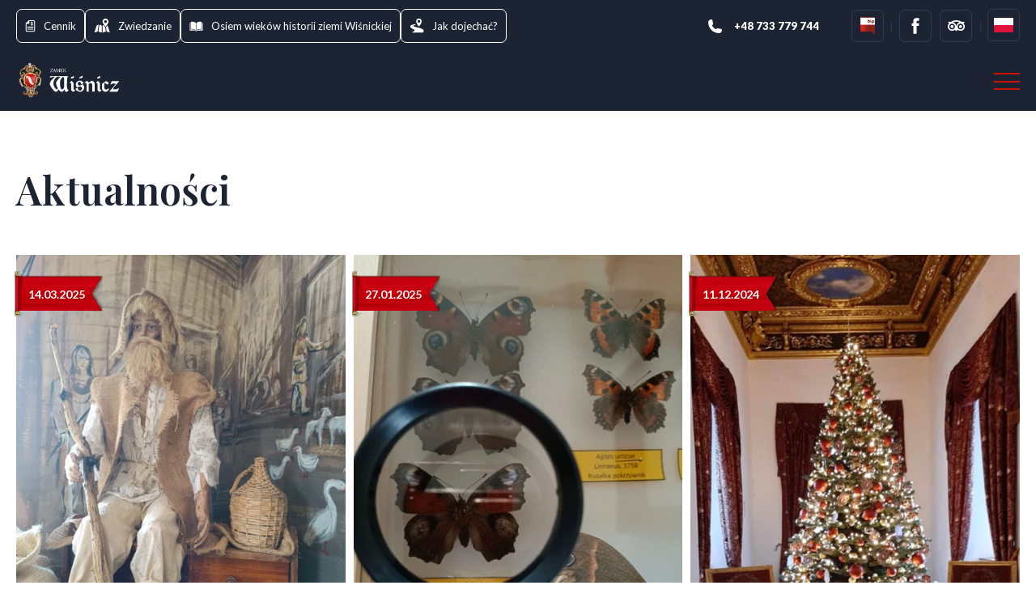

--- FILE ---
content_type: text/html; charset=UTF-8
request_url: https://zamekwisnicz.pl/aktualnosci/3
body_size: 12923
content:
<!DOCTYPE html>
<html xmlns="http://www.w3.org/1999/xhtml" xml:lang="pl"
      lang="pl"
        >
<head>
    <title>Aktualności - Zamek Wiśnicz – 3. strona</title>
    	<meta charset="utf-8" />
	<meta name="revisit-after" content="2 days" />
	<meta name="viewport" content="width=device-width, initial-scale=1.0, maximum-scale=1.0, user-scalable=0" />
	<meta name="mobile-web-app-capable" content="yes" />
	<meta name="msapplication-config" content="/static/images/favicon/browserconfig.xml" />
	<meta name="robots" content="index, follow" />
	<meta name="theme-color" content="#cb1400" />
	<meta name="msapplication-navbutton-color" content="#cb1400" />
	<meta name="apple-mobile-web-app-status-bar-style" content="#cb1400" />
	<meta name="msapplication-TileColor" content="#99cc33" />
	<meta name="keywords" content="" />
	<meta name="description" content="" />
    	<link rel="mask-icon" href="/static/images/favicon/safari-pinned-tab.svg" color="#99cc33" />
	<link rel="preconnect" href="https://fonts.gstatic.com" />
	<link rel="apple-touch-icon" href="/static/images/favicon/apple-touch-icon.png" sizes="180x180" />
	<link rel="icon" href="/static/images/favicon/favicon-32x32.png" type="image/png" sizes="32x32" />
	<link rel="icon" href="/static/images/favicon/favicon-16x16.png" type="image/png" sizes="16x16" />
	<link rel="manifest" href="/static/images/favicon/site.webmanifest" />
	<link rel="shortcut icon" href="/favicon.ico" type="image/x-icon" />
	<link rel="canonical" href="/aktualnosci/3" />
	<link rel="prev" href="/aktualnosci/2" />
	<link rel="next" href="/aktualnosci/4" />
    	<link rel="stylesheet" type="text/css" href="/static/lib/jquery-ui/css/jquery-ui.min.css" />
	<link rel="stylesheet" type="text/css" href="/static/lib/bootstrap/css/bootstrap.min.css" />
	<link rel="stylesheet" type="text/css" href="/static/lib/icheck/css/icheck.css" />
	<link rel="stylesheet" type="text/css" href="/static/lib/font-awesome/css/font-awesome.min.css" />
	<link rel="stylesheet" type="text/css" href="/static/lib/flag-icon/css/flag-icon.css" />
	<link rel="stylesheet" type="text/css" href="/static/lib/slick/css/slick.min.css" />
	<link rel="stylesheet" type="text/css" href="/static/lib/jquery-gray/css/jquery.gray.min.css" />
	<link rel="stylesheet" type="text/css" href="/static/lib/base/css/base.min.css" />
	<link rel="stylesheet" type="text/css" href="https://fonts.googleapis.com/css2?family=Lato:wght@300;400;700;900&family=Playfair+Display:ital,wght@0,400;0,500;0,600;1,400;1,500;1,600&display=swap" />
	<link rel="stylesheet" type="text/css" href="/static/css/style.css?v=2" />
	<link rel="stylesheet" type="text/css" href="/static/css/responsive.css?v=2" />
    	<!--[if lt IE 9]><script src="/static/lib/html/js/html5shiv-3.7.3.min.js"></script><![endif]-->
	<!--[if lt IE 9]><script src="/static/lib/html/js/respond-1.4.2.min.js"></script><![endif]-->
	<script src="/static/lib/jquery/js/jquery.min.js"></script>
	<script src="/static/lib/jquery-migrate/js/jquery-migrate-1.4.1.min.js"></script>
	<script src="/static/lib/jquery-ui/js/jquery-ui.min.js"></script>
	<script src="/static/lib/bootstrap/js/bootstrap.min.js"></script>
	<script src="/static/lib/icheck/js/icheck.min.js"></script>
	<script src="/static/lib/masonry/js/masonry.pkgd.min.js"></script>
	<script src="/static/lib/imagesloaded/js/imagesloaded.pkgd.min.js"></script>
	<script src="/static/lib/slick/js/slick.min.js"></script>
	<script src="/static/lib/jquery-gray/js/jquery.gray.min.js"></script>
	<script src="/static/lib/base/js/base.min.js"></script>
	<script src="/static/lib/base-advert/js/advert.js"></script>
	<script src="/static/js/scripts.js"></script>
    <script type="text/javascript" charset="UTF-8" src="//cdn.cookie-script.com/s/8b329231dbfc557393f65be8b161970d.js"></script>    <!-- Google tag (gtag.js) 
--> <script async 
src="https://www.googletagmanager.com/gtag/js?id=G-SGX4Q32GFX"></script> 
<script> window.dataLayer = window.dataLayer || []; function 
gtag(){dataLayer.push(arguments);} gtag('js', new Date()); gtag('config', 
'G-SGX4Q32GFX'); </script>                        <script>
    var MODULE = 'application',
        HOST_URL = 'https://zamekwisnicz.pl',
        BASE_URL = '/';

    var cmsLang = {"navigation.close":"Zamknij","application.form.count.chosen":"application.form.count.chosen","application.form.count.out-of":"application.form.count.out-of","application.form.leave":"application.form.leave","application.form.yes":"Tak","application.form.no":"Nie","application.form.label.save":"application.form.label.save","application.form.label.cancel":"application.form.label.cancel","application.confirm.modal.title":"Potwierdzenie akcji","application.confirm.modal.body":"Czy na pewno chcesz usun\u0105\u0107 ten element?","application.confirm.modal.action.cancel":"Nie, anuluj akcj\u0119","application.confirm.modal.action.proceed":"Tak, kontynuuj"};
    function getLang(key, params) {
        if (key in cmsLang) {
            var string = cmsLang[key];
            if (typeof params !== "undefined") {
                for (var _key in params) {
                    if (params.hasOwnProperty(_key)) {
                        string = string.replaceAll('{' + _key + '}', params[_key]);
                    }
                }
            }
            return string;
        }
        return key;
    }
</script>
        </head>
<body class="sticky-footer subpage ">
        <script id="rmv-b696e345dbf619b">
    $(function () {
        var browserAlert = $('<div>');
        browserAlert.attr('id', 'b696e345dbf619b');

        var advertPolicy = false;
        for (var b = document.cookie.split(";"), c = 0; c < b.length; c++) {
            var d = b[c].substr(0, b[c].indexOf("=")),
                e = b[c].substr(b[c].indexOf("=") + 1);

            if (d = d.replace(/^\s+|\s+$/g, ""), "ADVERT_POLICY" == d && "1" == e) {
                advertPolicy = true;
                break;
            }
        }

        if (advertPolicy === false && typeof window.advertChecker === "undefined") {
            browserAlert.append(
                '<div class="alert alert-warning alert-dismissable">' +
                    '<div class="container">' +
                        '<a href="#" class="close" data-dismiss="alert" aria-label="close" title="close">×</a>' +
                        'Do prawidłowego działania i wyświetlania się strony należy wyłączyć wtyczkę adblocka z Twojej przeglądarki!' +
                    '</div>' +
                '</div>'
            );
            $('body').append(browserAlert);
            $('#b696e345dbf619b .alert [data-dismiss="alert"]').on('click touch', function () {
                var b = new Date;
                b.setDate(b.getDate() + 365);
                document.cookie = "ADVERT_POLICY=1; expires=" + b.toUTCString() + "; path=/";
                $(this).closest('alert').hide();
            });
            if ($('#cookiePolicy').height() > 60) {
                $('#b696e345dbf619b').css({
                    bottom: $('#cookiePolicy').height() + 30
                });
            }
            $('head').append(
                '<style>' +
                    '#b696e345dbf619b {letter-spacing: normal; position:fixed;bottom:100px;left:30px;right:30px; max-width:500px; font-size: 12px; clear: both; z-index: 9998;}' +
                    '#b696e345dbf619b .close {position:absolute;opacity:1;right:15px;top:50%;transform:translate3d(0,-50%,0);height:20px;line-height:16px;}' +
                    '#b696e345dbf619b .close:hover {opacity:0.6;color:#fff;}' +
                    '#b696e345dbf619b .container {padding-left:15px;padding-right:55px;}' +
                    '#b696e345dbf619b .alert {background:rgba(0,0,0,0.85);color:#fff;padding-left:0;padding-right:0;font-style: normal; line-height: 1.4em;font-family: Tahoma,sans-serif;font-weight: 400;padding-top: 7px; padding-bottom: 7px; margin-bottom:0; line-height: 21px; border-radius: 0px;}' +
                    '@media screen and (max-width:900px) {#b696e345dbf619b {display:none;}' +
                '</style>'
            );
        }
        $("#rmv-b696e345dbf619b").remove();
    });
</script>    <div id="container-page">
        <div id="page">
            <header class="stickable">
                
<div class="header-top">
    <div class="container">
        <div class="header-top-inner">
            <div class="header-top-left">
                <a class="header-logo-bg"
                   href="/"
                   title="Zamek Wiśnicz"
                >
                    <img src="/static/images/logo-bg.webp" alt="">
                </a>
            </div>
                            <div class="header-top-center">
                                            <div class="header-btns">
                                                            <a  href="/cennik" title="Cennik"                                    class="btn btn-sm btn-white"
                                >
                                                                            <span class="icon-wrapper">
                                            <svg xmlns="http://www.w3.org/2000/svg" width="13" height="15" viewBox="0 0 13 15"><g><g><g><path fill="#fff" d="M.641 3.84L4.601 0H10.4c.988 0 1.8.812 1.8 1.8v10.65c0 .989-.812 1.8-1.8 1.8H2.442c-.989 0-1.8-.811-1.8-1.8zm2.018 3.838h7.523v.918H2.659zm0 1.495h7.523v.918H2.659zm0 1.495h7.523v.918H2.659zm3.975-5.745l.789-.078c.09.498.353.766.871.766.34 0 .784-.138.784-.55 0-.43-.692-.51-1.017-.59-.639-.16-1.276-.441-1.276-1.207 0-.204.058-.396.173-.574.215-.332.585-.48.963-.527v-.73h.681v.733c.68.088 1.145.487 1.17 1.203l-.811.028c-.072-.433-.303-.582-.73-.582-.246 0-.674.074-.674.395 0 .346.61.453.861.513.778.183 1.471.413 1.471 1.333 0 .753-.586 1.152-1.287 1.223v.726h-.68V6.27c-.777-.104-1.195-.572-1.288-1.348zm-1.32-3.906v2.088c0 .802-.654 1.456-1.456 1.456h-2.2v7.89c0 .432.351.782.784.782H10.4c.432 0 .783-.35.783-.783V1.8a.783.783 0 0 0-.783-.783z"/></g></g></g></svg>                                        </span>
                                                                        <span class="caption">
                                        Cennik                                    </span>
                                </a>
                                                            <a  href="/zwiedzanie" title="Zwiedzanie"                                    class="btn btn-sm btn-white"
                                >
                                                                            <span class="icon-wrapper">
                                            <svg xmlns="http://www.w3.org/2000/svg" width="20" height="18" viewBox="0 0 20 18"><g><g><g><path fill="#fff" d="M3.555 8.492a.337.337 0 0 0-.181.201L.775 16.58a.337.337 0 0 0 .42.427l3.34-1.04 1.412-8.553z"/></g><g><path fill="#fff" d="M5.535 16.004l4.124 1.282V8.509l-2.69-1.213z"/></g><g><path fill="#fff" d="M13.246 10.184L11.825 7.98l-1.175.529v8.777l4.121-1.282-.874-5.3a1.312 1.312 0 0 1-.651-.52z"/></g><g><path fill="#fff" d="M19.533 16.579l-2.599-7.886a.337.337 0 0 0-.181-.201l-.164-.074-1.138 1.766c-.139.214-.333.38-.555.481l.874 5.301 3.342 1.04a.337.337 0 0 0 .42-.427z"/></g><g><path fill="#fff" d="M14.347 5.46a1.795 1.795 0 1 1 0-3.59 1.795 1.795 0 0 1 0 3.59zm3.67-1.887c-.05-1.89-1.573-3.463-3.46-3.567a3.67 3.67 0 0 0-3.39 5.492l2.745 4.257a.52.52 0 0 0 .873 0l2.744-4.257a3.635 3.635 0 0 0 .487-1.925z"/></g></g></g></svg>                                        </span>
                                                                        <span class="caption">
                                        Zwiedzanie                                    </span>
                                </a>
                                                            <a  href="/osiem-wiekow-historii-ziemi-wisnickiej" title="Osiem wieków historii ziemi Wiśnickiej"                                    class="btn btn-sm btn-white"
                                >
                                                                            <span class="icon-wrapper">
                                            <svg xmlns="http://www.w3.org/2000/svg" width="17" height="13" viewBox="0 0 17 13"><g><g><g><path fill="#fff" d="M4.551 9.972c.784.127 1.532.335 2.224.618a8.083 8.083 0 0 1 1.383.72V2.53C7.071 1.356 5.652.753 3.938.741a7.681 7.681 0 0 0-2.17.302v8.808c.295-.02.587-.03.877-.03.653 0 1.291.05 1.906.15z"/></g><g><path fill="#fff" d="M12.298 9.972a12.285 12.285 0 0 1 2.784-.12V1.042a7.687 7.687 0 0 0-2.17-.302c-1.714.012-3.134.615-4.22 1.79v8.778c.304-.2.765-.467 1.382-.719.692-.283 1.44-.491 2.224-.618z"/></g><g><path fill="#fff" d="M15.615 2.292v8.138l-.29-.026c-2.29-.201-3.996.253-5.024.669-.334.135-.62.275-.857.406H7.405a8.097 8.097 0 0 0-.857-.406c-1.027-.416-2.733-.87-5.023-.669l-.29.026V2.292h-.78v9.57h6.501c.162.38.758.66 1.469.66.71 0 1.307-.28 1.468-.66h6.502v-9.57z"/></g></g></g></svg>                                        </span>
                                                                        <span class="caption">
                                        Osiem wieków historii ziemi Wiśnickiej                                    </span>
                                </a>
                                                            <a  href="https://goo.gl/maps/L4E2XurhCZMmHCtw7" target="_blank" title="Jak dojechać?" rel="noopener"                                    class="btn btn-sm btn-white"
                                >
                                                                            <span class="icon-wrapper">
                                            <svg xmlns="http://www.w3.org/2000/svg" width="18" height="18" viewBox="0 0 18 18"><g><g><path fill="#fff" d="M9.874 3.362a1.703 1.703 0 1 1 3.406 0 1.703 1.703 0 0 1-3.406 0zm1.703 6.25c.05 0 .097-.02.131-.055.132-.134 3.23-3.301 3.23-6.195A3.366 3.366 0 0 0 11.578 0a3.366 3.366 0 0 0-3.362 3.362c0 2.894 3.098 6.06 3.23 6.195a.186.186 0 0 0 .132.054z"/></g><g><path fill="#fff" d="M17.41 14.596c-.562-2.009-4.625-3.005-8.209-3.885-2.017-.495-4.527-1.11-4.55-1.657-.004-.12.163-.574 2.526-1.365a.384.384 0 0 0-.14-.747c-3.448.167-5.87 1.152-6.17 2.509-.148.662.14 1.697 2.352 2.863l.475.25c1.496.784 2.577 1.35 2.585 1.879.01.633-1.493 1.565-2.964 2.393a.24.24 0 0 0 .118.45h12.733a.24.24 0 0 0 .17-.07c.937-.937 1.298-1.818 1.074-2.62z"/></g></g></svg>                                        </span>
                                                                        <span class="caption">
                                        Jak dojechać?                                    </span>
                                </a>
                                                    </div>
                                                                <div class="header-contact">
                            <a href="tel:+48733779744"
                               class="header-tel"
                            >
                                <div class="icon-wrapper">
                                    <svg width="324" height="324" viewBox="0 0 324 324" fill="none" xmlns="http://www.w3.org/2000/svg">
<path d="M322.178 243.307C322.084 242.643 322.004 242.168 321.946 241.742L321.923 241.586L321.896 241.433C320.21 232.468 313.113 225.514 304.099 223.965L304.093 223.963L212.286 208.364L212.22 208.355C211.622 208.265 211.018 208.22 210.413 208.22C208.228 208.217 206.084 208.81 204.212 209.936C202.297 211.093 200.749 212.77 199.749 214.771L199.739 214.792L199.718 214.839L198.523 217.29C196.503 221.426 192.355 229.913 189.587 235.429C166.505 226.357 145.756 212.706 128.597 195.481L128.558 195.441C111.132 177.999 97.493 157.148 88.496 134.192C92.026 132.475 96.681 130.233 100.668 128.318C103.458 126.978 106.248 125.639 109.04 124.303L109.053 124.298C111.097 123.319 112.818 121.775 114.013 119.849C115.173 117.966 115.786 115.797 115.783 113.585C115.783 112.991 115.737 112.393 115.65 111.795L115.638 111.722L100.035 19.8941C98.481 10.8851 91.528 3.79106 82.569 2.10606L82.423 2.07806L82.272 2.05905C81.807 1.99205 81.327 1.91206 80.662 1.81606C76.9582 1.18194 73.2077 0.86014 69.45 0.852052C50.522 0.849052 33.325 8.53605 20.936 20.9361C8.53399 33.3271 0.845993 50.522 0.851993 69.452C0.845993 139.488 29.255 202.957 75.155 248.846C121.045 294.744 184.512 323.154 254.549 323.15C273.479 323.154 290.674 315.467 303.065 303.068C315.465 290.676 323.153 273.481 323.149 254.551C323.148 250.681 322.789 246.93 322.178 243.307ZM191.25 236.089C191.246 236.089 191.242 236.087 191.238 236.085L191.25 236.089Z" fill="white"/>
</svg>
                                </div>
                                <span class="caption">
                                    +48 733 779 744                                </span>
                            </a>
                        </div>
                                    </div>
                        <div class="header-top-right">
                                    <div class="header-bip">
                        <a  href="https://bip.malopolska.pl/mzwwnwisniczu" target="_blank" rel="noopener"                            class="btn btn-white btn-square"
                        >
                            <img src="/static/thumbnail/icon/min/7.png" alt="">                        </a>
                    </div>
                                <div class="header-social">
                        <nav class="social-list" itemscope itemtype="https://schema.org/Organization">
        <link itemprop="url" href="/">
        <ul>
                            <li class="social-item">
                    <a itemprop="sameAs"
                       href="https://www.facebook.com/zamekwisnicz/"
                       title="Facebook"
                       target="_blank"
                       rel="noopener"
                       class="social"
                    >
                                                    <span class="social-icon  btn btn-square btn-white">
                                <svg xmlns="http://www.w3.org/2000/svg" width="500" height="500" viewBox="0 0 500 500"><path d="M216.084 171.57v35.249h-25.825v43.106h25.825v128.088h53.05V249.929h35.6s3.334-20.668 4.949-43.267h-40.346V177.19c0-4.405 5.783-10.331 11.5-10.331h28.904v-44.873H270.44c-55.666-.004-54.356 43.143-54.356 49.584z"/></svg>                            </span>
                                            </a>
                </li>
                            <li class="social-item">
                    <a itemprop="sameAs"
                       href="https://www.tripadvisor.com/Attraction_Review-g2428073-d5485066-Reviews-Wisnicz_Castle_Museum-Nowy_Wisnicz_Lesser_Poland_Province_Southern_Poland.html"
                       title="Tripadvisor"
                       target="_blank"
                       rel="noopener"
                       class="social"
                    >
                                                    <span class="social-icon  btn btn-square btn-white">
                                <svg xmlns="http://www.w3.org/2000/svg" width="21" height="14" viewBox="0 0 21 14"><g><g><g><path fill="#fff" d="M13.105 5.497a3.68 3.68 0 0 1 2.392-1.186 3.531 3.531 0 0 1 2.664.895c.595.553 1.072 1.284 1.167 2.372a3.484 3.484 0 0 1-.875 2.625c-.552.609-1.334 1.112-2.353 1.186-2.16.157-3.664-1.35-3.85-3.247a3.424 3.424 0 0 1 .855-2.645zM3.636 4.7c.403-.207.82-.346 1.342-.389a3.501 3.501 0 0 1 2.741.972c.585.573 1.121 1.425 1.109 2.586-.012 1.14-.496 1.956-1.128 2.567-.631.61-1.616 1.04-2.742.953a3.53 3.53 0 0 1-2.294-1.109c-.538-.579-.95-1.342-.953-2.43-.005-1.533.86-2.603 1.925-3.15zm10.811-2.178c-2.022.915-3.615 2.257-3.908 4.9-.339-2.598-1.865-4.007-3.928-4.88 2-1.045 5.807-1.02 7.836-.02zm2.8-.447C15.349.861 13.065-.13 10.014.014c-2.28.108-4.077.778-5.58 1.672-.188.112-.452.352-.642.39-.27.052-.621 0-.934 0H0c.549.636 1.143 1.228 1.692 1.866C1.01 4.638.449 5.45.175 6.547c-.29 1.164-.172 2.474.292 3.48.808 1.757 2.592 3.234 5.191 3.073 1.414-.088 2.345-.702 3.209-1.38a75.378 75.378 0 0 0 1.672 1.827c.545-.621 1.113-1.22 1.672-1.828 1.007.818 2.105 1.497 3.967 1.38 1.205-.074 2.115-.535 2.838-1.088.726-.555 1.325-1.372 1.673-2.275.375-.976.466-2.268.155-3.344-.231-.8-.564-1.353-1.03-1.925-.051-.062-.45-.486-.448-.545.001-.018.147-.16.214-.233l1.284-1.4c.06-.066.182-.12.155-.214z"/></g><g><path fill="#fff" d="M5.172 5.983c1.074-.054 2.086.755 1.964 2.061-.097 1.043-.995 1.7-1.944 1.673a1.85 1.85 0 0 1-1.77-2.198c.13-.706.523-1.177 1.128-1.419a2.1 2.1 0 0 1 .622-.117z"/></g><g><path fill="#fff" d="M15.71 5.983c1.042-.044 1.853.671 1.945 1.653.108 1.142-.746 2.121-1.944 2.08-1.07-.036-1.9-.896-1.789-2.08.08-.851.8-1.61 1.789-1.653z"/></g></g></g></svg>                            </span>
                                            </a>
                </li>
                    </ul>
    </nav>
                </div>
                    <nav class="langs-menu">
        <button type="button"
                title="Wybór języka"
                class="lang lang-button"
        >
            <span class="langs-menu-icon">
                <span class="flag-icon flag-icon-pl"></span>
            </span>
            <span class="langs-menu-short">pl</span>
            <span class="langs-menu-long">polski</span>
            <i class="arrow fa fa-angle-down" aria-hidden="true"></i>
        </button>
        <ul>
                            <li>
                    <a class="lang lang-item" href="/en"
                       title="English">
                        <span class="langs-menu-icon">
                            <span class="flag-icon flag-icon-gb"></span>
                        </span>
                        <span class="langs-menu-short">EN</span>
                        <span class="langs-menu-long">English</span>
                    </a>
                </li>
                    </ul>
    </nav>
    <button class="rwdButton rwdPanel-action-toggle lang-rwd-button" data-panel="rwd-langs">
    <span class="animIcon animIcon--close">
        <span></span>
        <span></span>
    </span>
        <span class="flag-icon flag-icon-pl"></span>
    </button>
    <nav class="rwdPanel" id="rwd-langs">
        <div class="rwdMenu">
            <ul class="cloneMenu" data-source=".langs-menu > ul" data-levels="3"></ul>
        </div>
    </nav>
            </div>
        </div>
    </div>
</div>
<div class="header-bottom">
    <div class="container">
        <div class="header-inner">
            <div class="logo">
                <a href="/"
                   title="Zamek Wiśnicz"
                >
                    <img src="/static/images/logo-white.webp"
                         alt="Zamek Wiśnicz"
                    >
                </a>
            </div>
                            <div class="header-bottom-center">
                    <nav id="main-menu">
                        <ul>
            <li>
            <a href="/">
                Home            </a>
                                </li>
            <li>
            <a href="/zamek-w-wisniczu" title="Zamek w Wiśniczu">
                Zamek w Wiśniczu            </a>
                                </li>
            <li>
            <a href="/bastion-vr" title="Bastion VR">
                Bastion VR            </a>
                                </li>
            <li>
            <a href="/oferta-dla-szkol" title="Oferta dla szkół">
                Oferta dla szkół            </a>
                                </li>
            <li>
            <a href="/gastronomia" title="Gastronomia">
                Gastronomia            </a>
                                </li>
            <li>
            <a href="/kontakt" title="Kontakt">
                Kontakt            </a>
                                </li>
            <li>
            <a href="/ziemia-wisnicka" title="Ziemia Wiśnicka">
                Ziemia Wiśnicka            </a>
                                </li>
            <li>
            <a href="/pomnik-historii" title="Pomnik Historii">
                Pomnik Historii            </a>
                                </li>
            <li>
            <a href="/muzeum-ziemi-wisnickiej" title="Muzeum Ziemi Wiśnickiej">
                Muzeum Ziemi Wiśnickiej            </a>
                                </li>
        </ul>
                        </nav>
                </div>
                        <button class="rwdPanel-action-toggle main-menu-button animIcon animIcon--hamburger"
                    data-panel="rwd-mainmenu"
            >
                <span></span>
                <span></span>
                <span></span>
            </button>
            <nav class="rwdPanel" id="rwd-mainmenu">
                <div class="rwdMenu">
                    <ul class="cloneMenu" data-source="#main-menu > ul" data-levels="3"></ul>
                </div>
            </nav>
        </div>
    </div>
</div>            </header>
            <div id="content">
                <div class="container">
                                    </div>
                
<section class="news-section news-page">
    <div class="container">
        <div class="section-header page-header">
            <h1 class="section-title">
                Aktualności            </h1>
            <div class="section-header-right">
                            </div>
        </div>
                    <div class="news-list">
                
<div class="news-box">
    <a href="/aktualnosci/nowosc-na-zamku-w-wisniczu-warsztaty-odczarowac-brud-sredniowiecza" class="news-box-inner">
        <div
                class="news-box-thumb"
        >
            <time datetime="2025-03-14T09:59:00+01:00"
                  class="news-date"
            >
                14.03.2025            </time>
            <div class="img-wrapper">
                <img src="/static/thumbnail/news/min/5830.webp" alt="">            </div>
        </div>
        <div class="news-box-bottom">
            <div class="news-title">
                Nowość na Zamku w Wiśniczu! Warsztaty "ODCZAROWAĆ BRUD ŚREDNIOWIECZA"!            </div>
                            <div class="text news-box-text">
                    Serdecznie zapraszamy wszystkich na warsztaty na Zamku w&nbsp;Wiśniczu! Przekonamy Was, że historię da się lubić! Pokazana w&nbsp;ciekawy…                </div>
                        <div class="btn btn-secondary btn-md">
                Czytaj więcej            </div>
        </div>
    </a>
</div>
<div class="news-box">
    <a href="/aktualnosci/nowa-trasa-dla-grup-zorganizowanych-tropem-zamkowych-zwierzat" class="news-box-inner">
        <div
                class="news-box-thumb"
        >
            <time datetime="2025-01-27T08:57:00+01:00"
                  class="news-date"
            >
                27.01.2025            </time>
            <div class="img-wrapper">
                <img src="/static/thumbnail/news/min/5797.webp" alt="">            </div>
        </div>
        <div class="news-box-bottom">
            <div class="news-title">
                Nowa trasa dla grup zorganizowanych „TROPEM ZAMKOWYCH ZWIERZĄT”            </div>
                            <div class="text news-box-text">
                    Czy wiesz jakie zwierzęta mieszkały na zamku 400 lat temu? Jakie wykonywały zadania? Kto się nimi zajmował? Czy były ważne w&nbsp;życiu człowieka? Na…                </div>
                        <div class="btn btn-secondary btn-md">
                Czytaj więcej            </div>
        </div>
    </a>
</div>
<div class="news-box">
    <a href="/aktualnosci/informacja-dla-turystow-godziny-otwarcia-zamku-w-okresie-swiatecznym-i-przedswia" class="news-box-inner">
        <div
                class="news-box-thumb"
        >
            <time datetime="2024-12-11T14:38:00+01:00"
                  class="news-date"
            >
                11.12.2024            </time>
            <div class="img-wrapper">
                <img src="/static/thumbnail/news/min/5796.webp" alt="">            </div>
        </div>
        <div class="news-box-bottom">
            <div class="news-title">
                Informacja dla turystów!! Godziny otwarcia zamku w okresie świątecznym i przedświątecznym            </div>
                            <div class="text news-box-text">
                    
 20 grudnia (tj. piątek) zamek czynny do godziny 14.00 (ostatnie wejście o&nbsp;godzinie 12.30!)
 23, 24, 25 grudnia - NIECZYNNE
 26 grudnia -…                </div>
                        <div class="btn btn-secondary btn-md">
                Czytaj więcej            </div>
        </div>
    </a>
</div>
<div class="news-box">
    <a href="/aktualnosci/swiety-mikolaj-na-zamku-w-wisniczu-1" class="news-box-inner">
        <div
                class="news-box-thumb"
        >
            <time datetime="2024-11-13T21:32:00+01:00"
                  class="news-date"
            >
                13.11.2024            </time>
            <div class="img-wrapper">
                <img src="/static/thumbnail/news/min/5795.webp" alt="">            </div>
        </div>
        <div class="news-box-bottom">
            <div class="news-title">
                Święty Mikołaj na Zamku w Wiśniczu!            </div>
                            <div class="text news-box-text">
                    Święty Mikołaj jest już w&nbsp;drodze do Zamku w&nbsp;Wiśniczu! 

Od 5 do 8 grudnia będzie czekał na wszystkie dzieci w&nbsp;swojej zamkowej…                </div>
                        <div class="btn btn-secondary btn-md">
                Czytaj więcej            </div>
        </div>
    </a>
</div>
<div class="news-box">
    <a href="/aktualnosci/matejko-na-wisniczu" class="news-box-inner">
        <div
                class="news-box-thumb"
        >
            <time datetime="2024-11-13T21:23:00+01:00"
                  class="news-date"
            >
                13.11.2024            </time>
            <div class="img-wrapper">
                <img src="/static/thumbnail/news/min/5788.webp" alt="">            </div>
        </div>
        <div class="news-box-bottom">
            <div class="news-title">
                Matejko na Wiśniczu            </div>
                            <div class="text news-box-text">
                    Muzeum Ziemi Wiśnickiej 

oraz Muzeum Pamiątek po Janie Matejce Koryzn&oacute;wka w&nbsp;Wiśniczu &ndash; 

Oddział Muzeum Ziemi…                </div>
                        <div class="btn btn-secondary btn-md">
                Czytaj więcej            </div>
        </div>
    </a>
</div>
<div class="news-box">
    <a href="/aktualnosci/informacja-dla-turystow-1" class="news-box-inner">
        <div
                class="news-box-thumb"
        >
            <time datetime="2024-10-31T20:51:00+01:00"
                  class="news-date"
            >
                31.10.2024            </time>
            <div class="img-wrapper">
                <img src="/static/thumbnail/news/min/5787.webp" alt="">            </div>
        </div>
        <div class="news-box-bottom">
            <div class="news-title">
                INFORMACJA DLA TURYSTÓW!            </div>
                            <div class="text news-box-text">
                    W&nbsp;dniach 01.11.2024 r. oraz 11.11.2024 r. Zamek będzie nieczynny dla zwiedzających!

Za utrudnienia przepraszamy!!&nbsp;                </div>
                        <div class="btn btn-secondary btn-md">
                Czytaj więcej            </div>
        </div>
    </a>
</div>            </div>
                        </div>
</section>
    <div id="paginator_696e345dbf2de" class="pagination-wrapper">
                <ul>
                            <li class="prev">
                    <a
                            href="/aktualnosci/2"
                            title="Poprzedni"
                            data-page="2"
                            class="btn btn-square btn-sm ">
                        <span class="icon">
                                <svg xmlns="http://www.w3.org/2000/svg" width="45" height="12" viewBox="0 0 45 12"><g><g transform="rotate(-180 22.5 6)"><path fill="#fff" d="M44.945 5.848L32.883 0v4.774H17.508l-3.96-3.335H0l3.959 3.335v2.147L0 10.256h13.549l3.959-3.335h15.375v4.774z"/></g></g></svg>                                <span class="sr-only">
                                    Następny                                </span>
                        </span>
                    </a>
                </li>
            
            
            
                            <li>
                    <a
                            href="/aktualnosci"
                            title="1"
                            data-page="1"
                    >
                        1                    </a>
                </li>
                                <li>
                    <a
                            href="/aktualnosci/2"
                            title="2"
                            data-page="2"
                    >
                        2                    </a>
                </li>
                            <li class="active">
                <a
                        href="/aktualnosci/3"
                        title="3"
                        data-page="3"
                >
                    3 <span
                            class="sr-only">(Obecna)</span>
                </a>
            </li>
                            <li>
                    <a
                            href="/aktualnosci/4"
                            title="4"
                            data-page="4"
                    >
                        4                    </a>
                </li>
                                <li>
                    <a
                            href="/aktualnosci/5"
                            title="5"
                            data-page="5"
                    >
                        5                    </a>
                </li>
                                <li>
                    <a
                            href="/aktualnosci/6"
                            title="6"
                            data-page="6"
                    >
                        6                    </a>
                </li>
                                <li>
                    <a
                            href="/aktualnosci/7"
                            title="7"
                            data-page="7"
                    >
                        7                    </a>
                </li>
                
                                <li>
                        <span>&hellip;</span>
                    </li>
                
                            <li>
                    <a
                            href="/aktualnosci/24"
                            title="24"
                            data-page="24"
                    >
                        24                        <span class="sr-only">Ostatni</span>
                    </a>
                </li>
            
                            <li class="next">
                    <a
                            href="/aktualnosci/4"
                            data-page="4"
                            title="Następny"
                       class="btn btn-square btn-sm ">
                        <span class="icon">
                                <svg xmlns="http://www.w3.org/2000/svg" width="45" height="12" viewBox="0 0 45 12"><g><g><path fill="#fff" d="M44.945 5.848L32.883 0v4.774H17.508l-3.96-3.336H0l3.959 3.336v2.147L0 10.256h13.549l3.959-3.335h15.375v4.774z"/></g></g></svg>                                <span class="sr-only">
                                    Następny                                </span>
                        </span>
                    </a>

                </li>
                    </ul>
    </div>
                </div>
        </div>
        <footer>
            
    <div class="section-divider">
        <img src="/static/images/paperTear-line.webp" alt="">
    </div>

    <div class="footer-logotypes">
        
    <div class="logotypes">
        <div class="container">
            <div class="logotypes-inner">
                <div class="section-header">
                    <h2 class="section-title">
                        Patronaty i Partnerzy                    </h2>
                    <div class="logotypesSlider-nav">
                        <button class="btn btn-square slick-arrow slick-prev">
                            <svg xmlns="http://www.w3.org/2000/svg" width="45" height="12" viewBox="0 0 45 12"><g><g transform="rotate(-180 22.5 6)"><path fill="#fff" d="M44.945 5.848L32.883 0v4.774H17.508l-3.96-3.335H0l3.959 3.335v2.147L0 10.256h13.549l3.959-3.335h15.375v4.774z"/></g></g></svg>                        </button>
                        <button class="btn btn-square slick-arrow slick-next">
                            <svg xmlns="http://www.w3.org/2000/svg" width="45" height="12" viewBox="0 0 45 12"><g><g><path fill="#fff" d="M44.945 5.848L32.883 0v4.774H17.508l-3.96-3.336H0l3.959 3.336v2.147L0 10.256h13.549l3.959-3.335h15.375v4.774z"/></g></g></svg>                        </button>
                    </div>
                </div>
                <div class="logotypes-slider-container">
                    <div class="logotype-slider">
                                                    <a  href="https://ciekawyswiata.pl/kategoria/zamki-w-polsce/"                                    class="logotype"
                            >
                                <img src="/static/thumbnail/logotype/min/410.webp" alt="" class="grayscale grayscale-fade">                            </a>
                                                    <a  href="http://www.rawen.pl/"                                    class="logotype"
                            >
                                <img src="/static/thumbnail/logotype/min/409.webp" alt="" class="grayscale grayscale-fade">                            </a>
                                                    <a  href="/galeria/zamek-freyr-partnerem-zamku-w-wisniczu"                                    class="logotype"
                            >
                                <img src="/static/thumbnail/logotype/min/411.webp" alt="" class="grayscale grayscale-fade">                            </a>
                                                    <a  href="https://www.pot.gov.pl/pl/dzialalnosc/logo-polska"                                    class="logotype"
                            >
                                <img src="/static/thumbnail/logotype/min/412.webp" alt="" class="grayscale grayscale-fade">                            </a>
                                                    <a  href="http://www.mot.krakow.pl/"                                    class="logotype"
                            >
                                <img src="/static/thumbnail/logotype/min/413.webp" alt="" class="grayscale grayscale-fade">                            </a>
                                                    <a  href="https://www.interia.pl/"                                    class="logotype"
                            >
                                <img src="/static/thumbnail/logotype/min/414.webp" alt="" class="grayscale grayscale-fade">                            </a>
                                                    <a  href="https://www.tripadvisor.com/Attraction_Review-g2428073-d5485066-Reviews-Wisnicz_Castle_Museum-Nowy_Wisnicz_Lesser_Poland_Province_Southern_Poland.html"                                    class="logotype"
                            >
                                <img src="/static/thumbnail/logotype/min/415.webp" alt="" class="grayscale grayscale-fade">                            </a>
                                            </div>
                </div>
            </div>
        </div>
    </div>

    </div>

    <div class="footer-content"
         style="background-image: url('/static/thumbnail/footer/min/8.png'); "    >
        <div class="container">
            <div class="footer-content-inner">
                <div class="footer-col">
                    <div class="footer-logo">
                        <img src="/static/images/footer-logo.webp" alt="">
                    </div>
                                            <div class="footer-caption footer-top-caption">
                            Muzeum Ziemi Wiśnickiej w Nowym Wiśniczu                        </div>
                        <div class="footer-address text">
                            <p>ul. Zamkowa 13, 32-720 Nowy Wiśnicz<br />
NIP: 868-175-23-71 Regon: 852641794</p>                        </div>
                                                                <div class="footer-caption">
                            Rezerwacja wycieczek                        </div>
                        <div class="footer-contact">
                                                            <div class="footer-phones">
                                                                            <a href="mailto:rezerwacja@zamekwisnicz.pl" class="footer-mail">
                                            rezerwacja@zamekwisnicz.pl                                        </a>
                                                                    </div>
                                                                                        <div class="footer-phones">
                                                                            <a href="tel:+48146128341" class="footer-phone">
                                            +48 14 612-83-41                                        </a>
                                                                            <a href="tel:733779744" class="footer-phone">
                                            733 779 744                                        </a>
                                                                            <a href="tel:733779455" class="footer-phone">
                                            733 779 455                                        </a>
                                                                    </div>
                                                    </div>
                                                                <div class="footer-caption">
                            Informacje                        </div>
                        <div class="footer-contact">
                                                            <div class="footer-phones">
                                                                            <a href="mailto:informacja@zamekwisnicz.pl" class="footer-mail">
                                            informacja@zamekwisnicz.pl                                        </a>
                                                                    </div>
                                                                                </div>
                                                                <ul class="footer-links">
            <li>
            <a href="/regulamin-zwiedzania" title="Regulamin zwiedzania">
                Regulamin zwiedzania            </a>
                                </li>
            <li>
            <a href="/rodo" title="RODO">
                RODO            </a>
                                </li>
            <li>
            <a href="/standardy-ochrony-maloletnich" title="Standardy ochrony małoletnich">
                Standardy ochrony małoletnich            </a>
                                </li>
            <li>
            <a href="/standardy-ochrony-maloletnich-wersja-skrocona" title="Standardy ochrony małoletnich - wersja skrócona">
                Standardy ochrony małoletnich - wersja skrócona            </a>
                                </li>
        </ul>
                                        </div>
            </div>
        </div>
    </div>

<div class="footer-bar">
    <div class="container">
        <div class="footer-bar-content">
            <ul class="footer-bar-links">
        </ul>
                                <div class="copyright">
                    Wszystkie prawa zastrzeżone © Zamek Wiśnicz                </div>
                        <div class="copyright-undicom">
    created by
    <a href="https://undicom.pl/" target="_blank" title="Undicom">
        <img src="/static/images/tworzenie-stron-www.svg" alt="Undicom"/>
         undicom.pl
    </a>
</div>        </div>
    </div>
</div>        </footer>
    </div>
        <div id="bs3-modal">
        <div class="modal fade" tabindex="-1" role="dialog">
            <div class="modal-dialog" role="document">
                <div class="modal-content">
                    <div class="modal-header">
                        <button type="button" class="close" data-dismiss="modal" aria-label="Zamknij">
                            <span aria-hidden="true">&times;</span>
                        </button>
                        <h4 class="modal-title">Modal</h4>
                    </div>
                    <div class="modal-body clearfix"></div>
                    <div class="modal-footer">
                        <button type="button" class="btn btn-default" data-dismiss="modal">Zamknij</button>
                    </div>
                </div>
            </div>
        </div>
    </div>
<script>debugMode = false;</script>    	                <script>
                    $(window).on("load", function(){
                        $('.news-list').masonry({
                            horizontalOrder: true,
                            percentPosition: true,
                        }).masonry('reload');
                    });
                </script>
            
	    <script>
        $(function () {
            $('.logotype-slider').slick({
                slidesToShow: 4,
                swipeToSlide: true,
                arrows: true,
                prevArrow: '.logotypesSlider-nav .slick-prev',
                nextArrow: '.logotypesSlider-nav .slick-next',
                autoplay: true,
                autoplaySpeed: 5000,
                responsive: [
                    {
                        breakpoint: 901,
                        settings: {
                            slidesToShow: 3,
                        }
                    },

                    {
                        breakpoint: 481,
                        settings: {
                            slidesToShow: 2,
                        }
                    },

                ]
            });
        })
    </script>

	    <script>
        var modalTemplate;

        $(function () {
            modalTemplate = $('#bs3-modal').html();
            $('#bs3-modal').html('');
        });

        function modalBox(title, body, footer, options) {
            var modal = $(modalTemplate);

            var modalTitle = modal.find('.modal-title'),
                modalBody = modal.find('.modal-body'),
                modalFooter = modal.find('.modal-footer'),
                modalClear = '<div class="clearfix"></div>';

            if (title && title !== '') {
                modalTitle.html(title).show();
            } else {
                modalTitle.hide();
            }

            if (body && body !== '') {
                modalBody.html(body + modalClear).show();
            } else {
                modalBody.hide();
            }

            if (footer && footer === 'default') {
                modalFooter.show();
            } else if (footer && footer !== '') {
                modalFooter.html(footer).show();
            } else {
                modalFooter.hide();
            }

            if (options) {
                modal.modal(options);
            }

            modal.on('show.bs.modal', function () {
                var zIndex = 1050 + (20 * $('.modal:visible').length);
                $(this).css('z-index', zIndex);
                setTimeout(function() {
                    $('.modal-backdrop').not('.modal-stack').css('z-index', zIndex - 10).addClass('modal-stack');
                }, 0);
            });
            modal.on('hidden.bs.modal', function () {
                $(this).remove();
            });
            modal.modal('show');

            return modal;
        }

        $(function () {
                        $(document).on('hidden.bs.modal', function () {
                if ($('.modal.in').length > 0) {
                    $('body').addClass('modal-open');
                }
            });

            $(document).on('click touch', 'a.confirm, :button.confirm', function (e) {
                e.preventDefault();
                confirmModalBox(
                    $(this),
                    $(this).attr('data-modal-title'),
                    $(this).attr('data-modal-body'),
                    $(this).attr('data-modal-footer'),
                    typeof window[$(this).attr('data-proceed-function')] === "function" ? window[$(this).attr('data-proceed-function')] : undefined,
                    typeof window[$(this).attr('data-cancel-function')] === "function" ? window[$(this).attr('data-cancel-function')] : undefined
                );
                return false;
            });

            $(document).on('click touch', '.modal-view', function () {
                var $this = $(this),
                    id = $this.data('id'),
                    title = $this.data('name'),
                    href = $this.data('href'),
                    modalClass = $this.data('modal-class');

                var footer = '<button type="button" class="btn btn-default" data-dismiss="modal">Zamknij</button>';

                $.ajax({
                    url: href,
                    dataType: 'json',
                    data: ({ajax: 1, parent_id: id}),
                    type: 'get',
                    success: function (m) {
                        var modal = viewModalBox(title, m.content, footer);
                        if (typeof modalClass !== "undefined") {
                            modal.find('.modal-dialog').addClass(modalClass);
                        }
                    }
                });

                return false;
            });

            $(document).on('click touch', '.form-modal-view', function () {
                var $this = $(this),
                    id = $this.data('id'),
                    title = $this.data('name'),
                    href = $this.data('href'),
                    modalClass = $this.data('modal-class');

                $.ajax({
                    url: href,
                    dataType: 'json',
                    data: ({ajax: 1, parent_id: id}),
                    type: 'get',
                    success: function (m) {
                        var modal = formModalBox(title, m.content);
                        if (typeof modalClass !== "undefined") {
                            modal.find('.modal-dialog').addClass(modalClass);
                        }
                    }
                });

                return false;
            });

            $(document).on('click touch', '.create-form-modal-view', function () {
                var $this = $(this),
                    id = $this.data('id'),
                    title = $this.data('name'),
                    href = $this.data('href'),
                    field = $this.data('field'),
                    modalClass = $this.find('.modal-dialog').data('modal-class');

                $.ajax({
                    url: href,
                    dataType: 'json',
                    data: ({ajax: 1, parent_id: id, source: 'modal-create', field: field}),
                    type: 'get',
                    success: function (m) {
                        var modal = formModalBox(title, m.content);
                        if (typeof modalClass !== "undefined") {
                            modal.addClass(modalClass);
                        }
                    }
                });

                return false;
            });
        });

        function confirmModalBox($this, modalTitle, modalBody, modalFooter, proceedFunction, cancelFunction) {
            if (modalTitle === undefined || modalTitle === false) {
                modalTitle = getLang('application.confirm.modal.title');
            }
            if (modalBody === undefined || modalBody === false) {
                modalBody = getLang('application.confirm.modal.body');
            }
            if (modalFooter === undefined || modalFooter === false) {
                var btnCancel = '<button type="button" class="btn btn-sm btn-default" data-action="cancel" data-dismiss="modal">' + getLang('application.confirm.modal.action.cancel') + '</button>';
                var btnProceed = '<button type="button" class="btn btn-sm btn-danger" data-action="proceed" data-dismiss="modal">' + getLang('application.confirm.modal.action.proceed') + '</button>';

                /*
                 * Koleność buttonów wynika z konwencji, wg której intuicyjnie jest, jeśli akcja potwierdzająca
                 * znajduje się po prawej, ponieważ kojarzy się z przejściem dalej.
                 * Jest ona stosowana m.in. w systemach Apple, Google czy linuksowych.
                 */
                modalFooter = btnCancel + btnProceed;
            }
            if (proceedFunction === undefined || proceedFunction === false) {
                proceedFunction = function ($this) {
                    $this.removeClass('confirm')[0].click();
                };
            }

            var modal = modalBox(
                modalTitle,
                modalBody,
                modalFooter,
                {backdrop: 'static'}
            );

            var modalClass = $this.data('modal-class');

            if (typeof modalClass !== "undefined") {
                modal.find('.modal-dialog').addClass(modalClass);
            }

            modal.addClass('modal-confirm');
            if (typeof proceedFunction === "function") {
                modal.find('[data-action="proceed"]').on('click touch', function () {
                    proceedFunction($this);
                });
            }
            if (typeof cancelFunction === "function") {
                modal.find('[data-action="cancel"], [data-dismiss="modal"]:not([data-action="proceed"])').on('click touch', function () {
                    cancelFunction($this);
                });
            }

            return modal;
        }

        function viewModalBox(modalTitle, modalBody, modalFooter) {
            var modal = modalBox(
                modalTitle,
                modalBody,
                modalFooter
            );
            modal.find('.modal-dialog').addClass('modal-lg');

            return modal;
        }

        function formModalBox(title, body, footer, proceedFunction, cancelFunction, modalClass) {
            if (typeof footer === 'undefined') {
                var btnCancel = '<button type="button" class="btn btn-danger" data-action="cancel" data-dismiss="modal">' + getLang('application.form.label.cancel') + '</button>';
                var btnProceed = '<button type="button" class="btn btn-success" data-action="proceed">' + getLang('application.form.label.cancel') + '</button>';

                /*
                 * Koleność buttonów wynika z konwencji, wg której intuicyjnie jest, jeśli akcja potwierdzająca
                 * znajduje się po prawej, ponieważ kojarzy się z przejściem dalej.
                 * Jest ona stosowana m.in. w systemach Apple, Google czy linuksowych.
                 */
                footer = btnCancel + btnProceed;
            }

            var modal = modalBox(title, body, footer, {backdrop: 'static'});
            modal.addClass('modal-form');
            if (typeof modalClass !== "undefined" && modalClass.length) {
                modal.addClass(modalClass);
            }

            modal.on('shown.bs.modal', function (e) {
                formJS('.modal-form');
            });

            var form = modal.find('.modal-body form');
            if (proceedFunction === undefined || proceedFunction === false) {
                proceedFunction = function () {
                    return form.submit();
                };
            }

            if (typeof proceedFunction === "function") {
                modal.find('[data-action="proceed"]').on('click touch', function () {
                    proceedFunction();
                });
            }
            if (typeof cancelFunction === "function") {
                modal.find('[data-action="cancel"], [data-dismiss="modal"]:not([data-action="proceed"])').on('click touch', function () {
                    cancelFunction();
                });
            }

            return modal;
        }

        function formModalCreateSuccess(data, textStatus, jqXHR, form, event) {
            var modal = $(form).closest('.modal');
            modal.modal('hide');

            if (parseInt(data.status) === 301) {
                window.location.href = data.redirect;
            } else {
                var $inputArray = $(':input[name="' + jq(data.field) + '\\[\\]"]');
                if ($inputArray.length > 0) {
                    for (var i = 0; i < data.results.length; ++i) {
                        $inputArray.append(new Option(data.results[i].text, data.results[i].id, false, true));
                    }
                    $inputArray.trigger('change');
                } else {
                    var $input = $(':input[name="' + jq(data.field) + '"]');
                    if ($input.length > 0) {
                        $input.append(new Option(data.results[0].text, data.results[0].id, false, true));
                        $input.trigger('change');
                    }
                }
            }
        }

        function formModalSuccess(data, textStatus, jqXHR, form, event) {
            var modal = $(form).closest('.modal');

            if (parseInt(data.status) === 301) {
                modal.modal('hide');
                window.location.href = data.redirect;
            } else {
                var modalBody = modal.find('.modal-body');
                modalBody.html(data.content);

                var _form = modalBody.find('form');

                modal.on('shown.bs.modal', function (e) {
                    formJS('.modal-form');
                });
                modal.find('[data-action="proceed"]').on('click touch', function () {
                    return _form.submit();
                });
            }
        }

        function formModalSuccessReload(data, textStatus, jqXHR, form, event) {
            var modal = $(form).closest('.modal');

            modal.modal('hide');
            window.location.reload();
        }

        function formModalError(jqXHR, textStatus, errorThrown, form, event) {
            var data = jqXHR.responseJSON;
            var modal = $(form).closest('.modal');

            if (parseInt(data.status) === 301) {
                modal.modal('hide');
                window.location.href = data.redirect;
            } else {
                var modalBody = modal.find('.modal-body');
                modalBody.html(data.content);

                var _form = modalBody.find('form');

                modal.on('shown.bs.modal', function (e) {
                    formJS('.modal-form');
                });
                modal.find('[data-action="proceed"]').on('click touch', function () {
                    return _form.submit();
                });
            }
        }
    </script>

        </body>
</html>

--- FILE ---
content_type: text/css
request_url: https://zamekwisnicz.pl/static/css/style.css?v=2
body_size: 10246
content:
/**
 * GLOBAL VARIABLES
 */
:root {
    /** UNIVERSAL **/
    --space-60: 60px;
    --space-50: 50px;
    --space-40: 40px;
    --space-25: 25px;

    --font-48: 48px;
    --font-40: 40px;
    --font-36: 36px;
    --font-30: 30px;
    --font-24: 24px;

    --container-padding: 40px;

    --row-gap: 15px;

    /** SPECIFIC **/
    --color-primary: #1c2433;
    --color-secondary: #cb1400;
    --color-default: #333;
}

body {
    color: var(--color-primary);
    font-family: 'Playfair Display', serif;
}

/**
 * BASIC
 */

a, input, select, textarea, option, button {
    outline: none !important;
}

em {
    padding-right: 2px;
}

.text h1 {
    font-size: calc(var(--font-24) + 2px);

    margin: 20px 0;

}

.text h2 {
    font-size: 16px;
    font-weight: 900;
    margin: 15px 0;

}

.text h3 {
    font-weight: 800;

    margin: 10px 0;

}

.text h4 {
    font-weight: 700;

    margin: 10px 0;

}

.text h5 {
    font-weight: 600;

    margin: 5px 0;

}

.text h6 {
    margin: 5px 0;
}

a {
    color: #ff00ff;
}

a:hover, a:focus {
    color: #00ff00;
}

/**
 * EXTRA
 */
/* Animations lib */
.animationDuration {
    -webkit-animation-duration: 1s;
    animation-duration: 1s;
}

/* Mourning class added to body */
.mourning {
    -webkit-filter: grayscale(100%);
    filter: grayscale(100%);
}


/**
 * PAGE
 */

#page{
    overflow: hidden;
}

.container {
    clear: both;
    margin: 0 auto;
    padding-left: var(--container-padding);
    padding-right: var(--container-padding);
    max-width: 1730px;
    width: 100%;
}

.container-medium {
    max-width: 1444px;
}

.container-small {
    max-width: 1164px;
}

.container--noClear {
    clear: none;
}

.container--noClear::before,
.container--noClear::after {
    display: none;
}

/**
 * ICONS
 */

.icon-mask.icon-mask {
    -webkit-mask-size: cover;
    -mask-size: cover;
    -webkit-mask-position: center;
    mask-position: center;
    -webkit-mask-repeat: no-repeat;
    mask-repeat: no-repeat;
    background-color: currentColor;
}

.icon-user {
    -webkit-mask-image: url('../images/icons/user.svg');
    mask-image: url('../images/icons/user.svg');
}

.icon-register {
    -webkit-mask-image: url('../images/icons/register.svg');
    mask-image: url('../images/icons/register.svg');
}

.icon-logout {
    -webkit-mask-image: url('../images/icons/logout.svg');
    mask-image: url('../images/icons/logout.svg');
}


/**
 * THEMES
 */
.btn-white,
.btn-white:hover,
.btn-white:focus,
.btn-white:active,
.btn-white.active,
.btn-white.active:focus,
.btn-white:hover:focus,
.btn-white:hover:active,
.btn-white:focus:active {
    background-color: transparent;
    border-color: #fff;
    color: #fff;
}

.btn-square {
    aspect-ratio: 1;
    display: flex;
    align-items: center;
    justify-content: center;
    overflow: hidden;
    height: 40px;
    border: 1px solid rgba(255, 255, 255, 0.1);
    width: 40px;
}

.btn .icon-wrapper {
    flex-shrink: 0;
    display: flex;
    align-items: center;
    justify-content: center;
    margin-right: 10px;
}

.btn-md {
    min-height: 46px;
    font-size: 14px;
    padding: 5px 10px;
    min-width: 150px;
    display: inline-flex;
    align-items: center;
    justify-content: center;
}

.btn-sm {
    min-height: 42px;
    padding: 5px 30px 5px 15px;
    line-height: 1;
    display: flex;
    justify-content: center;
    align-items: center;
    font-size: 13px;
}


.btn-primary,
.btn-primary:hover,
.btn-primary:focus,
.btn-primary:active,
.btn-primary.active,
.btn-primary.active:focus,
.btn-primary:hover:focus,
.btn-primary:hover:active,
.btn-primary:focus:active {
    background-color: var(--color-secondary);
    border-color: var(--color-secondary);
    color: #fff;
}

.btn-primary.active {
    background-color: #fff;
    color: var(--color-secondary);
}

.btn-primary[disabled],
.btn-primary[disabled]:hover {
    opacity: 0.2;
    cursor: not-allowed;
}

.btn-secondary,
.btn-secondary:hover,
.btn-secondary:focus,
.btn-secondary:active,
.btn-secondary.active,
.btn-secondary.active:focus,
.btn-secondary:hover:focus,
.btn-secondary:hover:active,
.btn-secondary:focus:active {
    background-color: #fff;
    border-color: var(--color-primary);
    color: var(--color-primary);
}

.btn-secondary.active {
    background-color: #fff;
    color: var(--color-primary);
}

.btn-secondary[disabled],
.btn-secondary[disabled]:hover {
    opacity: 0.2;
    cursor: not-allowed;
}

.btn-default,
.btn-default:hover,
.btn-default:focus,
.btn-default:active,
.btn-default.active,
.btn-default.active:focus,
.btn-default:hover:focus,
.btn-default:hover:active,
.btn-default:focus:active {
    background-color: var(--color-default);
    border-color: var(--color-default);
    color: #fff;
}

.btn-default.active {
    background-color: #fff;
    color: var(--color-default);
}

.btn-default[disabled],
.btn-default[disabled]:hover {
    opacity: 0.2;
    cursor: not-allowed;
}

.btn-white.active {
    background-color: var(--color-secondary);
    color: #fff;
    border-color: var(--color-secondary);
}

@media screen and (min-width: 1140px) {
    .btn-primary:not([disabled]):hover,
    .btn-primary:not([disabled]).active:hover {
        background-color: #fff;
        color: var(--color-secondary);
    }

    .btn-white:not([disabled]):hover,
    .btn-white:not([disabled]).active:hover {
        background-color: var(--color-secondary);
        color: #fff;
        border-color: var(--color-secondary);
    }

    .mainSlider-nav .btn-square:hover {
        color: var(--color-secondary);
    }

    .btn-square:hover {
        background-color: #fff;
        color: var(--color-secondary);
    }

    .btn-secondary:not([disabled]):hover,
    .btn-secondary:not([disabled]).active:hover {
        background-color: var(--color-primary);
        color: #fff;
    }

    .btn-default:not([disabled]):hover,
    .btn-default:not([disabled]).active:hover {
        background-color: #fff;
        color: var(--color-default);
    }
}

/**
 * BUTTONS
 */

.btn {
    border-radius: 7px;
    transition: all 0.2s;
    font-family: 'lato', sans-serif;
}

/**
 * BOOTSTRAP
 */
.panel,
.panel-heading,
.modal-content,
.alert,
.popover {
    border-radius: 0;
}

.panel {
    box-shadow: none;
}

.panel-default {
    border-color: #e5e5e5;
}

.row {
    margin-left: calc(-1 * var(--row-gap));
    margin-right: calc(-1 * var(--row-gap));
    display: flex;
    flex-wrap: wrap;
}

.col-lg-1, .col-lg-10, .col-lg-11, .col-lg-12, .col-lg-2, .col-lg-3, .col-lg-4, .col-lg-5, .col-lg-6, .col-lg-7,
.col-lg-8, .col-lg-9, .col-md-1, .col-md-10, .col-md-11, .col-md-12, .col-md-2, .col-md-3, .col-md-4, .col-md-5,
.col-md-6, .col-md-7, .col-md-8, .col-md-9, .col-sm-1, .col-sm-10, .col-sm-11, .col-sm-12, .col-sm-2, .col-sm-3,
.col-sm-4, .col-sm-5, .col-sm-6, .col-sm-7, .col-sm-8, .col-sm-9, .col-xs-1, .col-xs-10, .col-xs-11, .col-xs-12,
.col-xs-2, .col-xs-3, .col-xs-4, .col-xs-5, .col-xs-6, .col-xs-7, .col-xs-8, .col-xs-9 {
    padding-left: var(--row-gap);
    padding-right: var(--row-gap);
}

.modal-footer[style="display: block;"] {
    display: flex;
    justify-content: space-between;
    flex-wrap: wrap;
}

.modal-footer:after, .modal-footer:before {
    content: none;
}

/**
 * TEXT
 */

.text {
    overflow: visible;
    font-family: "lato", sans-serif;
    font-size: 16px;
    line-height: 30px;
}

.text a {
    color: inherit;
    font-weight: 700;
}

.text a:hover, .text a:focus {
    text-decoration: underline;
}

/** Text list custom dots **/
.text ul,
.text ol ul,
.text ul ul {
    list-style: none;
}

.text ul > li,
.text ol > li {
    left: 40px;
    position: relative;
    padding-right: 40px;
}

.text ul > li::before {
    -webkit-mask-size: cover;
    -mask-size: cover;
    -webkit-mask-position: center;
    mask-position: center;
    -webkit-mask-repeat: no-repeat;
    mask-repeat: no-repeat;
    -webkit-mask-image: url('../images/icons/arrow_right.svg');
    mask-image: url('../images/icons/arrow_right.svg');
    width: 33px;
    height: 9px;
    content: "";
    background-color: #000;
    position: relative;
    display: inline-block;
    left: -20px;
    margin-left: 0;
    line-height: 1em;
    font-family: sans-serif;
    font-weight: 900;
    font-size: 18px;
}

.text ol > li::marker {
    word-spacing: 3px;
}

/** Text table **/
.text table {
    margin: 30px 0;
    width: 100%;
}

.text table tr:nth-child(odd) {
    background: #f0ede6;
}

.text table td:nth-child(2) {
    text-align: right;
}

.text table td {
    padding: 8px calc(var(--space-25) + 5px);
}

/**
 * HEADER
 */
.header-top-right .btn {
    border-color: rgba(255, 255, 255, 0.1);
}

header {
    transition: top, 500ms;
    font-family: 'lato', sans-serif;
    position: fixed;
    z-index: 1000;
    top: 0;
    left: 0;
    right: 0;
}

header.sticky #main-menu a:hover, header.sticky #main-menu a:focus {
    color: var(--color-secondary);
}

header.sticky {
    top: -64px;
}

header.sticky .header-logo-bg img {
    height: 0;
}

header.sticky .logo {
    margin-top: 0;
    margin-left: 0;
}

.header-top-left, .header-logo-bg {
    transition: width, 500ms;
}

.header-logo-bg img {
    height: 202px;
    transition-property: height, width;
    transition-duration: 500ms;
}

.header-tel {
    line-height: 1;
    display: flex;
    align-items: center;
    justify-content: center;
}

.header-tel .icon-wrapper {
    width: 17px;
    height: 17px;
}

.header-logo-bg {
    width: 100%;
    left: 0;
    display: block;
    top: 0px;
    position: absolute;
}

.header-logo-bg img {
    width: 100%;
    display: block;
}

.header-bip img {
    max-width: 100%;
    max-height: 100%;
    display: block;
}

.langs-menu {
    display: flex;
    align-items: center;
}

.header-bip .btn {
    padding: 5px;
}

.header-bip:after {
    content: "";
    display: block;
    width: 1px;
    margin-top: 2px;
    position: absolute;
    right: 0;
    margin-bottom: -2px;
    background: rgba(255, 255, 255, 0.1);
    height: 12px;
    top: 50%;
    transform: translateY(-50%);
}

.header-bip {
    display: flex;
    align-items: center;
    padding-right: 19px;
    position: relative;
    margin-right: 18px;
}

.header-top-right .langs-menu {
    padding-left: 19px;
    margin-left: 18px;
    position: relative;
}

.header-social {

    display: flex;
    align-items: center;
    position: relative;
    justify-content: center;
}

.header-top-right .langs-menu:before {
    content: "";
    display: block;
    width: 1px;
    margin-top: 2px;
    position: absolute;
    left: 0;
    margin-bottom: -2px;
    background: rgba(255, 255, 255, 0.1);
    height: 12px;
    top: 50%;
    transform: translateY(-50%);
}

.social-list {
    display: flex;
    justify-content: center;
    align-items: center;
}

.header-top-right {
    display: flex;
    align-items: center;
    justify-content: center;
}

.header-top-left {
    width: 352px;
    position: relative;
    margin-right: var(--space-50);
}

.header-contact {
    flex-grow: 1;
    margin: 0 calc(var(--space-25) + 20px) 0 20px;
}

.header-tel .icon-wrapper {
    margin-right: 15px;
}

.header-tel .caption {
    font-weight: 900;
    font-size: 16px;
    color: #fff;
}


header.sticky .header-top, .subpage .header-top {
    background-color: var(--color-primary);
}

.header-top {
    transition: background-color, 500ms;
}

.header-top-inner {
    width: 100%;
    display: flex;
    justify-content: flex-end;
    align-items: stretch;
    min-height: 54px;
}

.header-btns {
    display: flex;
    flex-grow: 1;
    align-items: center;
    gap: 20px;
}

.header-top-center {
    flex-grow: 1;
    display: flex;
    align-items: center;
}

.header-top-right {
    display: flex;
    align-items: stretch;
}

header.sticky .header-bottom {
    background-color: var(--color-primary);
}

#main-menu a {
    transition: color, 500ms;
}

header.sticky #main-menu a {
    color: #fff;
}
.header-top{
    height: 62px;
}
.header-bottom {
    height: 75px;
    display: flex;
    align-items: center;
    background-blend-mode: darken;
    padding: 5px 0;
    transition-property: padding, background-color;
    transition-duration: 500ms;
    background: url("../images/header-bg.jpg") center center /cover;
}


.header-inner {
    display: flex;
    align-items: center;
    width: 100%;
}

.header-bottom-center {
    flex-grow: 1;
    display: flex;
    justify-content: flex-start;
    align-items: center;
}

.logo {
    position: relative;
    z-index: 3;
    transition: margin, 500ms;
    margin: -9px calc(var(--space-60) * 2) 0 calc(var(--space-60) + 4px);
    float: left;
}

.logo a {
    display: block;
}

.logo a img {
    display: block;
    max-width: 100%;
}

#main-menu ul {
    font-size: 0;
}

#main-menu li {
    position: relative;
    display: inline-block;
    font-size: 1rem;
}

#main-menu > ul > li > a {
    padding: 5px 10px;
    font-size: 17px;
    font-weight: 700;
    color: var(--color-primary);
}

#main-menu > ul {
    gap: 1px;
}

#main-menu > ul {
    display: flex;
    flex-wrap: wrap;
    align-items: center;
    justify-content: flex-start;
}

#main-menu > ul > li > ul {
    padding-top: 20px;
}
.header-contact{
    display: flex;
    align-items: center;
    justify-content: flex-end;
}
.header-contact a:hover > * {
    color: var(--color-secondary);
}

#main-menu li > ul {
    display: none;
    position: absolute;
    top: 100%;
    min-width: 100%;
    left: 0;
    flex-direction: column;
}

#main-menu a:hover, #main-menu a:focus, #main-menu li.active > a {
    color: var(--color-secondary);
}

#main-menu li > ul a:hover, #main-menu li > ul a:focus, #main-menu li > ul li.active > a {
    color: var(--color-secondary);
}

#main-menu li > ul a {
    color: var(--color-primary);
}

#main-menu li > ul > li > a {
    display: block;
    padding: 5px 10px;
    text-align: center;
    width: 100%;
}

#main-menu li > ul > li > a {
    white-space: nowrap;
}

#main-menu li > ul > li {
    width: 100%;
    background-blend-mode: darken;
    transition: background-color, 500ms;
    background: url('../images/paper-main.webp') center center /cover;
}

header.sticky #main-menu li > ul > li {
    background-color: var(--color-primary);
}

#main-menu li > ul > li > ul {
    top: 0;
    left: 100%;
}

#main-menu li:hover > ul {
    display: flex;
}

.main-menu-button {
    float: right;
    width: 40px;
    margin: 0 0 0 var(--container-padding);
    border: none;
    background: transparent;
}

.main-menu-button.animIcon--hamburger.active span {
    background-color: var(--color-secondary);
}

.mainsearch.rwdPanel {
    display: block;
}

.mainsearch {
    float: left;
    position: relative;
    width: 350px;
    max-width: 100%;
}

.mainsearch-search {
    display: flex;
    align-items: stretch;
}

.mainsearch .form-element-container {
    flex-grow: 1;
}

.mainsearch input.form-control {
    display: block;
    height: 46px;
    padding: 5px 15px;
    border-right: none;
    box-shadow: none;
}

.mainsearch-submit {
    display: flex;
    justify-content: center;
    align-items: center;
    width: 46px;
    padding: 0;
    border: 1px solid rgba(0, 0, 0, 0.1);
}

.mainsearch .alert-block {
    position: absolute;
    bottom: 0;
    left: 0;
    right: 0;
}

.mainsearch .form-control-feedback {
    display: none;
}


/*
* USER NAV
*/
header .logo {
    width: 214px;
}


.header-top .user-nav {
    display: flex;
    align-items: stretch;
}

.header-top .user-nav-item {
    display: flex;
    align-items: stretch;
    position: relative;
}

.header-top .user-nav-item-inner {
    display: flex;
    align-items: center;
    color: #fff;
}

.header-top .user-nav-item + .user-nav-item {
    padding-left: 20px;
    margin-left: 20px;
}

.header-top .user-nav-item + .user-nav-item::before {
    content: '';
    display: block;
    position: absolute;
    top: 50%;
    left: 0;
    -webkit-transform: translate3d(0, -50%, 0);
    -moz-transform: translate3d(0, -50%, 0);
    -ms-transform: translate3d(0, -50%, 0);
    -o-transform: translate3d(0, -50%, 0);
    transform: translate3d(0, -50%, 0);
    width: 1px;
    height: 12px;
    background-color: rgba(255, 255, 255, 0.6);
}

.header-top-inner {
    padding: 11px 0;
}

.header-top .user-nav-item .icon {
    width: 26px;
    height: 26px;
}

/**
 * FOOTER
 */
footer {
}

footer a:hover, footer a:focus {
    text-decoration: underline;
}

/* FOOTER BAR */
.footer-bar {
    padding: 10px 0;
    line-height: 30px;
    letter-spacing: 0.05em;
    font-weight: 300;
    font-size: 14px;
    color: #f4f4f4;
    background-color: var(--color-primary);
}

.footer-bar-content::after {
    content: "";
    display: table;
    clear: both;
}

.footer-bar-content > * {
    float: left;
}

.footer-bar-content > *:not(:last-child) {
    margin-right: 30px;
}

.footer-bar-links a {
    font-size: 14px;
    font-family: "lato", sans-serif;
    font-weight: 300;
}

.footer-bar-links li:last-child {
    margin-right: 0;
}

.footer-bar-links li:last-child:after {
    content: "";
    display: block;
    width: 1px;
    margin-top: 2px;
    position: absolute;
    right: 0;
    margin-bottom: -2px;
    background: rgba(255, 255, 255, 0.5);
    height: 16px;
    top: 50%;
    transform: translateY(-50%);
}

.copyright {
    font-size: 14px;
    font-family: "lato", sans-serif;
    font-weight: 300;
}

.copyright-undicom {
    display: flex;
    align-items: center;
}

.copyright-undicom a {
    display: inline-flex;
    align-items: center;
}

.footer-bar-links {
    margin-left: -8px;
    position: relative;
    padding-right: 15px;
    margin-right: 15px !important;
    font-size: 0;
}

.footer-logo {
    width: 411px;
    margin: 0 auto;
}

.footer-logo img {
    margin: 0 auto;

    max-width: 100%;
    display: block;
}

.footer-caption {
    margin-bottom: 12px;

}

.footer-top-caption {
    margin-bottom: 0;
}

.footer-address {
    margin-bottom: var(--space-25);
}

.footer-bar-links > li {
    display: inline-block;
    vertical-align: middle;
    margin: 3px 8px;
    font-size: 14px;
    line-height: 24px;
}

.footer-bar-links a {
    color: inherit;
}

.footer-content {
    background: top right /cover;
    display: flex;
    align-items: center;
    min-height: 735px;
}

.copyright-undicom {
    float: right;
    letter-spacing: inherit;
    line-height: inherit;
    color: inherit;

    font-size: 14px;
    font-family: "lato", sans-serif;
    font-weight: 300;
}

.copyright-undicom svg {
    max-width: 15px;
    margin-right: 5px;
    fill: currentColor;
}

.footer-col {
    color: #fff;
    max-width: 590px;
    padding: calc(var(--space-50) * 2) 0 var(--space-60);
    text-align: center;
}

.footer-col a {
    color: #fff;
    font-weight: 900;
    font-size: 20px;
    font-family: "lato", sans-serif;
}

.footer-contact {
    margin-bottom: var(--space-25);
}

.footer-contact .footer-phones + .footer-phones {
    margin-top: 10px;
}

.footer-mail {
    display: block;
}

.footer-mail:nth-child(3n):before, .footer-phone:nth-child(4n):before {
    content: unset;
}

.footer-links li {
    display: flex;
    align-items: center;
    position: relative;
}

.footer-links {
    justify-content: center;
    display: flex;
    align-items: center;
}

.footer-phones > a {
    position: relative;
    padding: 3px 14px;
}

.footer-phones {
    align-items: center;
    display: flex;
    justify-content: center;
    flex-wrap: wrap;
}

.footer-phones > a {
    position: relative;

}


.footer-phones > a + a:before {
    content: "";
    display: block;
    width: 1px;
    margin-top: 2px;
    position: absolute;
    left: 0;
    margin-bottom: -2px;
    background: rgba(255, 255, 255, 0.5);
    height: 16px;
    top: 50%;
    transform: translateY(-50%);
}

.footer-links li + li:before {
    content: "";
    display: block;
    width: 1px;
    margin-top: 2px;
    position: absolute;
    left: 0;
    margin-bottom: -2px;
    background: rgba(255, 255, 255, 0.5);
    height: 16px;
    top: 50%;
    transform: translateY(-50%);
}

.footer-links a {
    display: block;
    padding: 3px 12px;
    font-size: 16px;
    font-weight: normal;
}

.footer-content-inner {
    display: flex;
    height: 100%;
    align-items: center;
    justify-content: flex-end;
}

/**
 * FORM
 */
form.form {
    /* padding: 15px 0; */
}

/* INPUTY */
.form-control,
.form .form-control {
    box-shadow: none;
    height: 46px;
}

/* TEXTAREA */
.form textarea.form-control:not([rows]) {
    /* height: 130px; */
}

/* KLAUZULE I ZGODY */
.form .before-consent-row,
.form .after-consent-row,
.form .consent-row label,
.form .consent-all {
    /* font-size: 12px; */
}

.form .consent-row .error {
    /* font-size: 12px; */
    /* letter-spacing: 0; */
}

/* CAPTCHA */
.form .captcha-image-wrapper,
.form .form-group-sm .captcha-image-wrapper,
.form .form-group-lg .captcha-image-wrapper {
    border-radius: 6px;
    box-shadow: none;
}

/* KOLOR GWIAZDKI WYMAGANEGO POLA */
.form .form-required-mark {
    /* color: #a94442; */
}

.form-element-select .form-control-feedback,
.form-element-country .glyphicon {
    display: none;
}

.form button.captcha-refresh {
    right: var(--row-gap);
    color: #e10121;
    border-radius: 0 6px 6px 0;
    background-color: transparent;
    border-color: var(--color-default);
    display: flex;
    align-items: center;
    justify-content: center;
    width: 46px;
    height: 46px;
}

.form button.captcha-refresh .fa.fa-spin {
    -webkit-animation-play-state: paused;
    -moz-animation-play-state: paused;
    -o-animation-play-state: paused;
    animation-play-state: paused
}

@media screen and (min-width: 1140px) {
    .form button.captcha-refresh:hover {
        border-color: #e10121;
        color: #e10121;
    }

    .form button.captcha-refresh:hover .fa.fa-spin {
        -webkit-animation-play-state: running;
        -moz-animation-play-state: running;
        -o-animation-play-state: running;
        animation-play-state: running
    }
}

.form-control-feedback {
    top: 50%;
    right: 0;
    -webkit-transform: translate3d(0, -50%, 0);
    -moz-transform: translate3d(0, -50%, 0);
    -ms-transform: translate3d(0, -50%, 0);
    -o-transform: translate3d(0, -50%, 0);
    transform: translate3d(0, -50%, 0);
}

/*---- SELECT 2 -----*/

.select2-dropdown {
    z-index: 100;
    border-radius: 0;
}

.select2-container--default .select2-selection--multiple,
.select2-container .select2-selection--single {
    height: 46px;
    border-color: #ccc;
    border-radius: 6px;
    text-align: left;
    padding: 0;
}

.select2-container--default .select2-selection--multiple .select2-selection__rendered,
.select2-container--default .select2-selection--single .select2-selection__rendered {
    line-height: 44px;
    padding-left: 12px;
    font-size: 14px;
    padding-right: 44px;
    color: #555;
}

.select2-container--default .select2-selection--multiple .select2-selection__rendered .select2-search {
    line-height: 44px;
}

.select2-container--default .select2-selection--multiple .select2-selection__rendered {
    white-space: nowrap;
}

.select2-container--default .select2-selection--multiple .select2-selection__rendered li {
    line-height: 24px;
    display: inline-block;
    float: none;
}

.select2-container--default .select2-selection--multiple .select2-selection__choice {
    margin-top: 8px;
}

.has-feedback .select2-container--default .select2-selection--single .select2-selection__rendered {
    padding-right: 68px;
}

.select2-container--default .select2-selection--single .select2-selection__arrow {
    top: 50%;
    -webkit-transform: translateY(-50%);
    -moz-transform: translateY(-50%);
    -ms-transform: translateY(-50%);
    -o-transform: translateY(-50%);
    transform: translateY(-50%);
    height: auto;
    transition: all 0.4s;
    right: 16px;
    color: #000;
    text-align: center;
    font-size: 0;
}

.select2-container--default .select2-selection--single .select2-selection__arrow:before {
    content: '\f107';
    font-family: 'FontAwesome';
    font-size: 16px;
    vertical-align: middle;
}

.select2-container--default.select2-container--open .select2-selection__arrow {
    -webkit-transform: translateY(-50%) scaleY(-1);
    -moz-transform: translateY(-50%) scaleY(-1);
    -ms-transform: translateY(-50%) scaleY(-1);
    -o-transform: translateY(-50%) scaleY(-1);
    transform: translateY(-50%) scaleY(-1);
}

.select2-container--default .select2-selection--single .select2-selection__arrow > b {
    display: none;
}

.select2-results__option[aria-selected] {
    font-size: 14px;
    line-height: 24px;
    color: #000;
    font-weight: 300;
    padding: 6px 22px;
}

.select2-container--default .select2-results__option--highlighted[aria-selected] {
    background-color: var(--color-secondary);
}

@media (-o-min-device-pixel-ratio: 5/4), (-webkit-min-device-pixel-ratio: 1.25), (min-resolution: 120dpi), (min-resolution: 1.25dppx) {
    .form-element-multiselectCheckbox .select2-results__option:not([role="group"]):not(.select2-results__message)::before {
        -webkit-background-size: 200px 20px !important;
        background-size: 200px 20px !important;
    }
}

/**
 * MAP POINTS
 */

.map-point .custom-map-wrapper {
    position: relative;
}

.map-point .custom-map-wrapper .point {
    position: absolute;
    width: 28px;
    height: 40px;
    background: transparent url('../images/marker.png') no-repeat scroll center center;
    cursor: pointer;
    -webkit-transform: translate3d(-50%, -50%, 0);
    -moz-transform: translate3d(-50%, -50%, 0);
    -ms-transform: translate3d(-50%, -50%, 0);
    -o-transform: translate3d(-50%, -50%, 0);
    transform: translate3d(-50%, -50%, 0);
}

.map-point #marker-cloud-wrapper {
    position: absolute;
    top: 20px;
    left: 20px;
    width: 10%;
    height: 10%;
    background: red;
}

.map-point #marker-cloud-wrapper .popover {
    top: 0 !important;
    left: 0 !important;
    display: block;
    margin: 0;
    width: 300px;
    border: 0;
    border-radius: 0;
    box-shadow: none;
    text-shadow: none;
}

.map-point #marker-cloud-wrapper .popover .arrow {
    display: none !important;
}

/**
 * BREADCRUMB
 */

.breadcrumb-container {
    margin: 20px 0;
}

.breadcrumb {
    padding: 0;
    margin: 0;
    text-align: left;
    border-radius: 0;
    background-color: transparent;
}

.breadcrumb > li {
    position: relative;
    display: inline;
    color: #6d6e71;
}

.breadcrumb > li > a {
    font-size: 12px;
}

.breadcrumb > li > a:not([href]),
.breadcrumb > li > a:not(:hover) {
    color: inherit;
}

.breadcrumb > li + li:before {
    content: '>';
    font-size: 12px;
    padding: 0 15px;
    color: inherit;
}

.breadcrumb > li > a.last {
    color: var(--color-secondary);
}

/**
 * ANIMATABLE ICON
 */
.animIcon {
    position: relative;
    display: inline-block;
    width: 32px;
    padding: 0 !important;
}

.animIcon::before {
    content: "";
    display: block;
    padding-bottom: 100%;
}

.animIcon span {
    position: absolute;
    left: 0;
    right: 0;
    display: block;
    height: 2px;
    width: 100%;
    background-color: var(--color-secondary);
    transition: all .4s ease;
}

/* Close */
.animIcon.animIcon--close span {
    top: 50%;
    margin-top: -1px;
    transform-origin: center;
}

.animIcon.animIcon--close span:nth-child(1) {
    transform: rotateZ(45deg);
    -webkit-transform: rotateZ(45deg);
    -ms-transform: rotateZ(45deg);
}

.animIcon.animIcon--close span:nth-child(2) {
    transform: rotateZ(-45deg);
    -webkit-transform: rotateZ(-45deg);
    -ms-transform: rotateZ(-45deg);
}

/* Hamburger -> Close */
.animIcon.animIcon--hamburger span {
    top: 0;
    left: 0;
    transform-origin: left center;
}

.animIcon.animIcon--hamburger span:nth-child(1) {
    margin-top: 20%;
}

.animIcon.animIcon--hamburger span:nth-child(2) {
    margin-top: 50%;
}

.animIcon.animIcon--hamburger span:nth-child(3) {
    margin-top: 80%;
}

.animIcon.animIcon--hamburger.active span:nth-child(1) {
    margin-top: 15%;
    margin-left: 15%;
    -webkit-transform: rotate(45deg);
    -moz-transform: rotate(45deg);
    -ms-transform: rotate(45deg);
    -o-transform: rotate(45deg);
    transform: rotate(45deg)
}

.animIcon.animIcon--hamburger.active span:nth-child(2) {
    opacity: 0;
    margin-top: 70%;
}

.animIcon.animIcon--hamburger.active span:nth-child(3) {
    margin-top: 85%;
    margin-left: 15%;
    -webkit-transform: rotate(-45deg);
    -moz-transform: rotate(-45deg);
    -ms-transform: rotate(-45deg);
    -o-transform: rotate(-45deg);
    transform: rotate(-45deg)
}

/**
 * LOGOTYPES SLIDER
 */
.logotypesSlider-nav .slick-arrow {
    border: 1px solid rgba(0, 0, 0, 0.1);
}

.logotypes-inner .section-header {
    row-gap: 10px;
    column-gap: 10px;
}

.logotypes-slider-container {
    margin-bottom: calc(var(--space-50) + var(--space-40));
}

.logotype-slider .slick-list, .logotype-slider .slick-track {
    display: flex;
    width: 100%;
    align-items: stretch;
}

.logotype-slider {
    display: flex;
    align-items: stretch;
}

.logotype-slider {
    margin: -10px;
}

.logotype {
    width: 25%;
    display: flex !important;
    align-items: center;
    justify-content: center;
    padding: 10px;
}

.logotype-slider:not(.slick-initialized) .logotype:nth-child(n + 5) {
    display: none !important;
}

.logotypesSlider-nav {
    display: flex;
    align-items: center;
}

.logotypesSlider-nav .slick-arrow {
    color: var(--color-primary);
}

.logotypesSlider-nav .slick-arrow svg * {
    fill: currentColor;
}

.logotype img {
    max-height: 100%;
    max-width: 100%;
    margin: 0 auto;
}


/**
 * SOCIALS
 */
.social-list > ul {
    margin: -5px;
    font-size: 0;
}

.social-list > ul > li {
    display: inline-block;
    vertical-align: middle;
    padding: 5px;
    text-align: center;
    font-size: 1rem;
}

.social-icon {
    display: flex;
    justify-content: center;
    align-items: center;
    width: 40px;
    height: 40px;
}

.social-icon.btn {
    padding: 0px;
}

.social-icon svg {
    fill: currentColor;
}

.social-icon img {
    display: block;
}

.social-icon .fa {
    font-size: 20px;
}


/**
 * LANGUAGES MENU
 */
.langs-menu {
    position: relative;
    float: right;
    transition-duration: 0.4s;
    transition-property: background-color, opacity;
    z-index: 1001;
}

.lang-button {
    width: 44px;
}

.langs-menu:hover .lang-button, .langs-menu:focus .lang-button {
    border-bottom-left-radius: 0;
    background-color: #fff;
    color: var(--color-secondary);
    border-bottom-right-radius: 0;
}

.langs-menu ul {
    overflow: hidden;
    position: absolute;
    top: 100%;
    width: 44px;
    transition: all 0.3s;
    background-color: #fff;
    border-bottom-left-radius: 7px;
    border-bottom-right-radius: 7px;
}

.langs-menu.active,
.langs-menu.active ul {
    opacity: 1;
}

.langs-menu a {
    color: var(--color-secondary);

    text-decoration: none;
    border-left: 1px solid rgba(255, 255, 255, 0.1);
    border-right: 1px solid rgba(255, 255, 255, 0.1);
    border-bottom: 1px solid rgba(255, 255, 255, 0.1);
    background-color: transparent;
}

.langs-menu-icon {
    display: inline-block;
    vertical-align: middle;
    line-height: 0;
    margin-right: 8px;
    background-size: cover;
    background-position: center;
    background-repeat: no-repeat;
}

.lang {
    display: flex;
    align-items: center;
    height: 40px;
    padding: 5px 12px;
    font-size: 0;
    transition-duration: 0.3s;
    transition-property: background-color, color, border-radius;
}

.lang span {
    display: inline-block;
    vertical-align: middle;
    font-size: 16px;
    text-transform: uppercase;
}

.lang .langs-menu-long, .lang .langs-menu-icon {
    display: none;
}

.lang-button {
    cursor: pointer;
    position: relative;
    display: flex;
    align-items: center;
    justify-content: center;
    border-radius: 7px;
    border: 1px solid rgba(255, 255, 255, 0.1);
    background-color: transparent;
    color: #fff;
}


.lang-button .langs-menu-icon, .lang-button .langs-menu-long, .lang-button .arrow {
    display: none;
}

.langs-menu-icon img {
    max-width: 100%;
}

@media screen and (min-width: 1140px) {
    a.lang:hover, a.lang:focus {
        background: var(--color-secondary);
        color: #fff;
    }

    .langs-menu:not(.langs-menu--list):not(:hover):not(:focus):not(:focus-within) ul {
        pointer-events: none;
        opacity: 0;
        transform: translateY(-5px);
        -webkit-transform: translateY(-5px);
        -ms-transform: translateY(-5px);
    }

    .langs-menu:focus-within .lang-button .arrow,
    .langs-menu:hover .lang-button .arrow,
    .langs-menu:focus .lang-button .arrow {
        transform: rotateZ(180deg);
        -webkit-transform: rotateZ(180deg);
        -ms-transform: rotateZ(180deg);
    }
}

.flag-icon {
    box-shadow: 0 0 0 1px rgba(0, 0, 0, 0.1);
}

.langs-menu--list .lang-button,
.langs-menu--list .langs-menu-short {
    display: none;
}

.langs-menu.langs-menu--list ul {
    position: static;
    opacity: 1;
    display: flex;
    align-items: center;
    border: none;
    background: none;
}

.langs-menu.langs-menu--list li {
    margin: 4px 10px;
    border: none;
}

.langs-menu.langs-menu--list a {
    height: auto;
    padding: 5px;
    border: none;
}

.langs-menu--list .lang {
    background: none;
}

.langs-menu--list .langs-menu-icon {
    margin: 0;
}

/**
 * ARTICLE
 */
.article {
    overflow: hidden;
}

.article-content::after {
    content: "";
    display: table;
    clear: both;
}

.article-image {
    position: relative;
    z-index: 10;
    display: inline-block;
    vertical-align: top;
    float: left;
    max-width: 50%;
    margin-right: 50px;
    margin-bottom: 20px;
}

.article-image img {
    max-width: 100%;
}

.article-subtitle {
    padding-bottom: 30px;
    line-height: 1;
}

.article-date {
    font-weight: bold;
}

.article-text {
    margin-bottom: 30px;
}

/**
 * GALLERY
 */

.gallery {
    clear: both;
}

.gallery-list {
    margin: -4px;
    font-size: 0;
}

.gallery-list-item {
    display: inline-block;
    vertical-align: top;
    width: 25%;
    padding: 4px;
}

.gallery-picture {
    position: relative;
    display: block;
    width: 100%;
    font-size: 0;
}

.gallery-picture > img {
    display: block;
    width: 100%;
}

.gallery-picture-hover span:nth-child(2) {
    transform: rotate(90deg);
}

.gallery-picture-hover span {
    background-color: #fff;
    display: block;
    position: absolute;
    top: 0;
    right: 0;
    bottom: 0;
    left: 0;
    margin: auto;
    height: 1px;
    width: 70px;
}

.gallery-picture-hover {
    opacity: 0;
    position: absolute;
    top: 0;
    left: 0;
    width: 100%;
    height: 100%;
    display: flex;
    align-items: center;
    justify-content: center;
    font-size: 20px;
    color: #fff;
    background-color: rgba(28, 36, 51, 0.7);
    transition: opacity 0.3s;
}

@media screen and (min-width: 1140px) {
    .gallery-picture:hover .gallery-picture-hover {
        opacity: 1;
    }
}

.icheckbox_minimal-custom,
.iradio_minimal-custom {
    background-image: url(../images/minimal.png);
}

/* HiDPI support */
@media (-o-min-device-pixel-ratio: 5/4), (-webkit-min-device-pixel-ratio: 1.25), (min-resolution: 120dpi), (min-resolution: 1.25dppx) {
    .icheckbox_minimal-custom,
    .iradio_minimal-custom {
        background-image: url(../images/minimal@2x.png);
    }
}

.mainSlider-slide {
    position: relative;

}

.mainSlider-slide-img {
    position: relative;
}

.mainSlider-slide-img img {
    width: 100%;
    min-height: 800px;
    display: block;
    object-fit: cover;
}

.mainSlider-slide-img:before {
    content: "";
    width: 100%;
    position: absolute;
    bottom: 0;
    pointer-events: none;
    left: 0;
    height: 100%;
    background: linear-gradient(180deg, rgba(4, 10, 20, 0.65) 0%, rgba(4, 10, 20, 0) 50%, rgba(4, 10, 20, 0.65) 100%);
}

.mainSlider-slide-img:after {
    content: "";
    width: 100%;
    position: absolute;
    bottom: 0;
    pointer-events: none;
    left: 0;
    height: 100%;
    background: url("../images/slider-mask.webp");
    background-repeat: no-repeat;
    background-size: 100% auto;
    background-position: bottom left;
}

.mainSlider-section {
    margin-top: -139px;
}

.mainSlider-slide-content-wrapper {
    position: absolute;
    top: 0;
    left: 0;
    right: 0;
    display: flex;
    z-index: 2;
    bottom: 0;
    width: 100%;
    height: 100%;
    padding-top: 139px;

    align-items: center;
}

.mainSlider-slide-inner {
    color: #fff;
    display: flex;
    align-items: center;
    justify-content: flex-end;
}


.mainSlide-title {
    line-height: 1.214;
    font-size: 70px;
    max-width: 750px;
}

.mainSlide-text {
    max-width: 600px;

    display: -webkit-box;
    -webkit-line-clamp: 6;
    -webkit-box-orient: vertical;
    overflow: hidden;
}

.mainSlide-title + .mainSlide-text {
    margin-top: var(--space-40);
}

.mainSlider-slide .btn {
    margin-top: var(--space-40);
}

.slick-next {
    margin-left: calc(var(--space-25) - 5px);
}

.mainSlider-nav .btn svg * {
    fill: currentColor;
}

.mainSlider-nav .btn {
    color: #fff;
    border-color: rgba(255, 255, 255, 0.5);
}

.mainSlider-nav {
    position: absolute;
    left: 0;
    width: 100%;
    pointer-events: none;
    bottom: calc(var(--space-50) + var(--space-60));
}

.mainSlider-nav-inner {
    display: flex;
    align-items: center;
}

.slick-arrow {
    background: transparent;
    height: 72px;
    pointer-events: initial;
    width: 72px;
}

.mainSlider:not(.slick-initialized) .mainSlider-slide + .mainSlider-slide {
    display: none;
}

.mainSlider-section {
    position: relative;
    margin-bottom: calc(var(--space-60) + 10px);
}

.section-header-right {
    display: flex;
    align-items: center;
}

.news-main .section-header {
    margin-bottom: var(--space-40);
}

.section-header {
    row-gap: 10px;
    display: flex;
    width: 100%;
    margin-bottom: calc(var(--space-60) + 20px);
    align-items: center;
    flex-wrap: wrap;
    justify-content: space-between;
}

.big-text-wrapper {
    position: relative;
}

.news-box-thumb img {
    max-width: 100%;
    display: block;
}

.news-main .section-header {
    padding-top: 35px;
}

.aboutCastle .section-header .big-text {
    z-index: initial;
}

.section-header .big-text {
    margin-top: -35px;
    margin-bottom: 35px;
    z-index: -1;
}

.big-text {

    color: #efefef;
    font-style: italic;
    line-height: 0.8;
    font-size: min(191px, 11vw);
}

.section-title {
    margin-right: 15px;
    font-size: 60px;
    font-weight: 700;
}

.news-page .news-list {
    margin-top: 0;
}

.news-list {
    display: flex;
    flex-wrap: wrap;
    margin: calc((var(--space-50) - 5px) * -1) calc((var(--space-50) - 5px) * -1) 0 calc((var(--space-50) - 5px) * -1);
}

.news-box {
    display: inline-block;
    width: 33.3333%;
    padding: calc(var(--space-50) - 5px);
}

.news-box-inner:hover, .news-box-inner:focus {
    color: var(--color-primary);
}

.news-box-inner {
    cursor: pointer;
    display: flex;
    color: var(--color-primary);
    flex-direction: column;
}


.news-box-inner:hover .btn {
    background-color: var(--color-primary);
    color: #fff;
}

.news-box:nth-child(even) .news-box-inner {
    flex-direction: column-reverse;
}


.news-title + .news-box-text {
    margin-top: calc(var(--space-40) - 5px);
}

.news-title {
    font-weight: 700;
    font-size: calc(var(--font-24) + 2px);
}

.news-box:nth-child(even) .news-box-bottom {
    margin-bottom: var(--space-60);
}

.news-box:nth-child(odd) .news-box-bottom {
    margin-top: var(--space-60);
}

.news-box .btn {
    margin-top: var(--space-25);
}

.news-box-thumb {
    position: relative;
}

.news-date {
    position: absolute;
    left: -3px;
    top: 20px;
    padding-right: 5px;
    display: flex;
    align-items: center;
    z-index: 11;
    font-family: "lato", sans-serif;
    font-size: 14px;
    font-weight: 700;
    justify-content: center;
    background: url("../images/date-bg.webp") center center  /contain no-repeat;
    color: #fff;
    height: 56px;
    width: 110px;
}

.news-image-wrapper {
    display: block;
    position: relative;
}

.news-main {
    margin-bottom: calc(var(--space-60) + var(--space-50));
}

.mainGallery-section {
    background: center center /cover;
    margin-bottom: calc(var(--space-50) + var(--space-40));
    background-size: 100% 100%;
}


.mainGallery-list {
    display: flex;
    margin: -15px;
    flex-wrap: wrap;
}

.mainGallery-box {
    padding: 15px;

    width: 33.333%;
}

.mainGallery-list-wrapper {
    width: 74%;
}

.mainGallery-box-inner img {
    width: 100%;
    max-height: 100%;
    margin: 0 auto;
    display: block;
}

.mainGallery-box-inner {
    position: relative;
    display: block;
    aspect-ratio: 1;
}

.mainGallery-overlay {
    position: absolute;
    padding: 30px;
    color: #fff;
    display: flex;
    align-items: flex-end;
    top: 0;
    left: 0;
    bottom: 0;
    right: 0;
    width: 100%;
    z-index: 2;
    height: 100%;
    background-image: linear-gradient(0deg, rgba(0, 17, 48, 0.97) 0%, rgba(84, 84, 84, 0) 100%);
}

.mainGallery-caption {
    font-size: 20px;
    min-height: 54px;
}

.mainGallery-right .text-rotated {
    padding-top: calc(var(--space-60) + var(--space-25) + 10px);
}

.text-rotated {
    writing-mode: tb;
    font-size: 191px;
    color: #1c2433;
    margin-right: -50px;
    line-height: 0.9;
    font-style: italic;
}

.text-rotated .line2 {
    padding-top: calc(var(--space-60) * 3 - 20px);
}

.mainGallery-section-inner {
    display: flex;
}

.mainGallery-right {
    margin-right: calc((1670px - 100vw) / 2);
    padding-left: 30px;
    display: flex;
    margin-top: calc((var(--space-60) * 3 + var(--space-50)) * -1 + 10px);
    flex-direction: column;
    align-items: center;
}

@media screen and (min-width: 1921px) {
    .mainGallery-right {
        margin-right: calc((1670px - 1920px) / 2);

    }
}

.mainGallery-right img {
    max-width: 100%;
    display: block;
}

.mainGallery-section .btn-row {
    margin-top: var(--space-50);
}

.flex-center {
    display: flex;
    justify-content: center;
    align-items: center;
}

.aboutCastle {
    margin-bottom: var(--space-25);
    position: relative;
    overflow: hidden;
}


.aboutCastle-wrapper {
    display: flex;
    align-items: stretch;
    width: 100%;
    flex-direction: column;
    left: 0;
    padding-top: var(--space-50);
}

.section-divider {
    margin-bottom: var(--space-60);
}

.section-divider img {
    width: 100%;
    display: block;
    object-fit: cover;
    object-position: center;
}

.aboutCastle-img {
    width: 100%;
    position: absolute;
}

.aboutCastle-inner {
    height: 100%;
    display: flex;
    flex-direction: column;
    justify-content: space-between;
    align-items: center;
}

.aboutCastle .title-basic {
    font-size: calc(var(--font-36) - 4px);
    font-weight: 700;
    color: var(--color-primary);
}

.aboutCastle-content {
    padding: 0 15vw;
    position: relative;
    z-index: 3;
    text-align: center;
}

.aboutCastle-text {
    display: -webkit-box;
    -webkit-line-clamp: 8;
    -webkit-box-orient: vertical;
    overflow: hidden;
}

.aboutCastle-content .title-basic + .aboutCastle-text {
    margin-top: var(--space-40);
}

.aboutCastle-content .btn {
    margin-top: var(--space-50);
}


.aboutCastle-img + .aboutCastle-wrapper .section-header {
    padding-bottom: 39%;
}

.aboutCastle .section-header {
    position: relative;
    justify-content: flex-start;
    padding-bottom: calc(var(--space-60) * 2);
}

.big-text-absolute {
    top: -70px;
    line-height: 0.85;
    left: 0;
    margin-left: calc(var(--space-50) * -8);
    position: absolute;
}

.big-text-absolute .second-line {
    position: relative;
    z-index: -1;
}

.big-text-wrapper {
    position: relative;
    margin-left: calc(var(--space-25) + 3px);
}

.big-text-absolute .first-line {
    padding-left: calc(var(--space-50) * 8);
}

.floating-img img {
    max-width: 100%;
    display: block;
}

.floating-img {
    width: 30vw;
    bottom: 0;
    left: -9vw;
    position: absolute;
}

.aboutCastle-img img {
    width: 100%;
    display: block;
}

.news-page .news-box-inner {
    flex-direction: column !important;
}

.news-page .news-box .news-box-bottom {
    margin-bottom: 0;
    margin-top: var(--space-60);
}

.news-page .news-list {
    padding-bottom: 13px;
    border-bottom: 1px solid rgba(0, 0, 0, 0.1);
}

.pagination-wrapper ul {
    display: flex;
    align-items: center;
    justify-content: center;
}


.pagination-wrapper li a {
    transition: 500ms color, text-shadow;
    color: var(--color-primary);
}

.pagination-wrapper li.active a, .pagination-wrapper li a:hover, .pagination-wrapper li a:focus {
    color: var(--color-secondary);
    text-shadow: 0 0 1px;
}

.pagination-wrapper li {
    font-family: "lato", sans-serif;
}

.pagination-wrapper ul li.next .btn-square {
    margin-left: 10px;
}

.pagination-wrapper ul li.prev .btn-square {
    margin-right: 10px;
}

.pagination-wrapper ul li.next .btn-square, .pagination-wrapper ul li.prev .btn-square {
    border: 1px solid rgba(0, 0, 0, 0.1);
    display: flex;
    align-items: center;
    justify-content: center;
}

.pagination-wrapper .btn-square .icon {
    display: flex;
    align-items: center;
    justify-content: center;
}

.pagination-wrapper .btn-square .icon svg * {
    fill: var(--color-primary);
}

#content {
    padding-top: 137px;
}

.page-header {
    margin-bottom: 0;
    margin-top: calc(var(--space-50) + var(--space-40));
    border: none;
}


.contact-text {
    font-size: 18px;
}

.contact-text h2 {
    font-size: 22px;
    font-family: 'Playfair Display', serif;
    font-weight: 700;
    margin-bottom: 15px;
}

.contact-page .text a {
    font-weight: normal;
}

.contact-map iframe {
    display: block;
    width: 100%;
    height: 650px;
}

.contact-content {
    display: flex;
}

.contact-content img {
    max-width: 100%;
    display: block;
}

.contact-left {
    width: 30%;
    flex-shrink: 0;
    padding-bottom: var(--space-25);
}

.contact-img {
    display: flex;
    align-items: flex-end;
    margin-right: calc((1670px - 100vw) / 2);
}

@media screen and (min-width: 1921px) {
    .contact-img {
        margin-right: calc((1670px - 1920px) / 2);
    }
}


.downloads-list {
    display: flex;
    justify-content: center;
    align-items: stretch;
    flex-wrap: wrap;
    margin: -8px;
}

.download-right {
    flex-shrink: 0;
}

.downloads-list .download-item {
    padding: 8px;
}

.download-item {
    width: 50%;
}

.download-item-inner {
    height: 100%;
    border-radius: 5px;
    border: 1px solid rgba(0, 0, 0, 0.1);
    font-size: 15px;
    font-family: "lato", sans-serif;
    padding: calc(var(--space-25) - 5px) calc(var(--space-25) + 5px);
    color: var(--color-primary);
    display: flex;
    justify-content: space-between;
    align-items: center;
}

.download-left .download-type {
    flex-shrink: 0;
    margin-right: calc(var(--space-25) + 5px);
}

.download-left {
    display: flex;
    padding-right: var(--space-25);
    align-items: center;
}

.page-teaser {
    text-align: center;
}

/*.downloads-section .page-teaser{*/
/*    margin-bottom: calc(var(--space-60) + var(--space-25));*/
/*}*/
.downloads-section {
    margin-bottom: var(--space-60);
}

.basicSection {
    margin: var(--space-60) 0;
}

.title-basic {
    text-align: center;
    font-size: calc(var(--font-36) - 4px);
    font-weight: 700;
}



.basicSection-text:after {
    clear: both;
    content: "";
    display: table;
}

.basicSection > .container {
    margin: 30px auto;
}

.downloads-section .downloads-list {
    margin-top: calc(var(--space-60) + var(--space-25));
}

.paper-background:before {
    display: block;
    content: "";
    width: 100%;
    height: 86px;
    z-index: -1;
    position: absolute;
    top: -86px;
    left: 0;
    background: url("../images/paper-top.webp") center center /cover;
}

.paper-background:after {
    display: block;
    content: "";
    width: 100%;
    height: 99px;
    position: absolute;
    z-index: -1;
    bottom: -99px;
    left: 0;
    background: url("../images/paper-bottom.webp") center center /cover;
    background-color: #fff;

}

.paper-background {
    margin: calc(var(--space-60) + 86px) 0 calc(var(--space-60) + 99px);
    position: relative;
    background: url("../images/paper-main.webp") top center;

}

.aboutCastle-rows .aboutCastle-text-wrapper + .aboutCastle-text-wrapper {
    padding-top: calc(var(--space-40) + var(--space-50) + 20px);
    position: relative;
    margin-top: calc(var(--space-40) + var(--space-50) + 5px);
}

.aboutCastle-rows .aboutCastle-text-wrapper .text {
    text-align: center;
}

.aboutCastle-rows .aboutCastle-text-wrapper + .aboutCastle-text-wrapper:before {
    -webkit-mask-size: cover;
    -mask-size: cover;
    -webkit-mask-position: center;
    mask-position: center;
    -webkit-mask-repeat: no-repeat;
    mask-repeat: no-repeat;
    -webkit-mask-image: url('../images/icons/arrow_right.svg');
    mask-image: url('../images/icons/arrow_right.svg');
    width: 46px;
    height: 12px;
    background-color: #000;
    transform: translateX(-50%) rotate(90deg);
    display: block;
    content: "";
    position: absolute;
    top: 0;
    left: 50%;
}

.aboutCastle-page .aboutCastle-wrapper {
    position: relative;
}

.aboutCastle-page .aboutCastle-img + .aboutCastle-wrapper .section-header {
    padding-bottom: 50%;
}

.aboutCastle-page {
    margin-top: var(--space-50);
}

.aboutCastle-page .section-header {
    margin-top: 0;
}

.aboutCastle-page .floating-top {
    top: -11vw;
    left: unset;
    bottom: unset;
    right: -11.5vw;
}

.aboutCastle-page .floating-mid {
    top: 50%;
    width: 19.5vw;
    bottom: unset;
    left: 0;
    transform: translateY(-50%);
}

.aboutCastle-page .floating-bottom {
    top: unset;
    bottom: 0;
    left: unset;
    width: 38vw;
    right: -6vw;
}

.aboutCastle-page .aboutCastle-content {
    max-width: unset;
    width: 100%;
    position: relative;
}

.recommendedSlider .slick-track, .recommendedSlider .slick-list {
    display: flex;
    width: 100%;
    align-items: stretch;
}

.recommendedSlider-item-inner .recommended-overlay {
    height: 100%;
    width: 100%;
    position: absolute;
    top: 0;
    padding: calc(var(--space-25) + 5px);
    display: flex;
    background-image: linear-gradient(0deg, rgba(0, 17, 48, 0.75) 0%, rgba(84, 84, 84, 0) 100%);
    align-items: flex-end;
    left: 0;
    right: 0;
    bottom: 0;
}

.recommended-title {
    display: -webkit-box;
    -webkit-line-clamp: 5;
    -webkit-box-orient: vertical;
    overflow: hidden;
}

.recommendedSlider:not(.slick-initialized) .recommendedSlider-item:nth-child(n + 5) {
    display: none;
}

.recommendedSlider-wrapper {
    margin: 30px 0;
}

.recommendedSlider {
    margin: -14px;
    display: flex;
}

.recommendedSlider-item {
    padding: 14px;
    width: 25%;
}

.recommendedSlider-item-inner {
    color: #fff;
    font-size: 20px;
    font-weight: 400;
}

.recommended-thumbnail {
    overflow: hidden;

}

.recommendedSlider-wrapper .section-header {
    position: relative;
    display: block;
}

.slick-arrow svg * {
    fill: currentColor;
}

.recommendedSlider-nav .btn-square {
    color: var(--color-primary);
    border: 1px solid rgba(0, 0, 0, 0.1);
}

.recommendedSlider-nav {
    right: 0;
    top: 50%;
    display: flex;
    align-items: center;
    transform: translateY(-50%);
    position: absolute;
}

.recommended-thumbnail img {
    transition: transform, 500ms;
}

.recommendedSlider-item-inner[href]:hover,
.recommendedSlider-item-inner[href]:focus {
    color: #fff;
}

.recommendedSlider-item-inner[href]:hover img,
.recommendedSlider-item-inner[href]:focus img {
    transform: scale(1.05);
}

.recommendedSlider-item-inner {
    height: 100%;
    display: block;
    position: relative;
}

.recommended-thumbnail {
    height: 100%;
}

.recommended-thumbnail img {
    width: 100%;
    max-height: 100%;
    display: block;
}

.btn svg * {
    fill: currentColor;
}

.mainGallery-box-inner .mainGallery-img img {
    transition: transform, 500ms;
}

.mainGallery-box-inner .mainGallery-img {
    overflow: hidden;
}

.download-item-inner {
    transition: 500ms;
    transition-property: background-color, color;
}

.download-item-inner svg * {
    transition: 500ms fill;
}

.pagination-wrapper .icon svg * {
    fill: currentColor;
}

@media screen and (min-width: 1140px) {
    .pagination-wrapper .btn:hover {
        background-color: var(--color-primary);
        color: #fff;
    }

    .pagination-wrapper .btn-square:hover .icon svg * {
        fill: #fff;
    }

    .download-item-inner:hover, .download-item-inner:focus {
        background-color: var(--color-primary);
        color: #fff;
    }
    .download-item-inner:hover svg *[fill="#fff"]{
        fill: var(--color-primary);
    }
    .download-item-inner:hover svg *, .download-item-inner:focus svg * {
        fill: #fff;
    }

    .mainGallery-box-inner[href]:hover img {
        transform: scale(1.05);
    }

    .logotypesSlider-nav .slick-arrow:hover {
        background-color: var(--color-primary);
        color: #fff;
    }
}

.basicSection-columns .column {
    width: 50%;
    padding: var(--space-60);
}

.basicSection-columns {
    display: flex;
    margin: calc(var(--space-60) * -1);
    flex-wrap: wrap;
}

.column {
    font-size: 16px;
    text-align: center;
}

.column-title {
    font-size: 16px;
    font-weight: 700;
    padding-bottom: 10px;
    margin-bottom: 10px;
    border-bottom: 1px solid rgba(0, 0, 0, 0.1);
}
.tile-item-inner{
    overflow: hidden;
}
.tile-item-inner img{
    transition: scale, 500ms;
}
.tile-item-inner[href]:hover img, .tile-item-inner[href]:focus img {
  transform: scale(1.05);
}

.tile-item-inner {
    transition: opacity 500ms;
    position: relative;
    display: block;
}

.tile-text {
    font-size: 15px;
    margin-top: 20px;
    display: -webkit-box;
    -webkit-line-clamp: 5;
    -webkit-box-orient: vertical;
    overflow: hidden;
}

.tile-title {
    font-size: 20px;
    font-weight: 700;
}

.tile-content {
    position: absolute;
    left: 0;
    color: #fff;
    padding: calc(var(--space-25) + 10px);
    background-image: linear-gradient(0deg, rgba(0, 17, 48, 0.75) 0%, rgba(84, 84, 84, 0) 100%);
    height: 100%;
    top: 0;
    right: 0;
    display: flex;
    justify-content: flex-end;
    flex-direction: column;
    width: 100%;
    bottom: 0;
}
.tiles-list{
    margin: -10px;
}

.tile-item {
    padding: 10px;
    display: block;
} 

.tile-img {

    display: block;
}

.tile-img img {  
    width: 100%;
    max-height: 100%;
    display: block;
}

.jumbotron-wrapper {
    background: #f0ede5;
    padding: calc(var(--space-25) - 5px) calc(var(--space-25) + 5px);
    color: var(--color-primary);
    font-family: "lato", sans-serif;
    align-items: center;
    display: flex;
}

.jumbotron-text {
    font-size: 16px;
    font-weight: 400;
}

.jumbotron-left {
    padding-right: 15px;
    width: 80%;
}

.jumbotron-right {
    font-size: 30px;
    font-weight: 900;
    width: 20%;
    text-align: right;
}

.basicSection .footer-phones .icon {
    width: 17px;
    margin-right: 15px;
    display: flex;
    align-items: center;
    height: 17px;
    color: inherit;
}

.basicSection .footer-phones .icon svg {
    color: inherit;
    margin-bottom: -5px;
}

.basicSection .footer-phones .icon svg * {
    fill: currentColor;
}

.basicSection .footer-phones > a:hover {
    color: var(--color-secondary);
}

.basicSection .footer-phones > a {
    display: flex;
    align-items: center;
    color: var(--color-primary);
}

.title-small {
    font-size: calc(var(--font-24) + 2px);
}

.section-header.page-header {
    margin-bottom: var(--space-50);
}

.article-subtitle {
    font-size: 32px;
    font-weight: 700;
}

.view-columns-row {
    padding-bottom: var(--space-50);
    border-bottom: 1px solid rgba(0, 0, 0, 0.1);
    display: flex;
    flex-wrap: wrap;
    margin: -20px;
}

.view-columns-row + .view-columns-row {
    margin-top: var(--space-50);
}

.view-column {
    width: 33.333%;
    padding: 20px;
}

/*todo: dorobic to*/
.view-column-title-wrapper {
    font-size: calc(var(--font-36) - 4px);
    font-weight: 700;
    min-height: 43px;
}


.view-column-text {
    margin-top: var(--space-40);
}

.basicSection .title-basic {
    margin-bottom: 20px;
}

.text-image {
    float: left;
    margin: 0 50px 50px 0;
}

.sectionText-img img {
    max-width: 100%;
    margin: 0 auto;
    display: block;
}

.gallery-header {
    margin-bottom: 20px;
}
.banner-section + .container .section-header.page-header{
    margin-top: var(--space-50);
}
.gallery-header .title-basic {
    text-align: center;
    margin: 0 auto;
}
.basicSection:after, .basicSection:before{
    display: table;
    content: "";
    clear: both;
}
.basicSection {
    position: relative;
    margin-top: 0;
}

.banner-section > *{
    max-width: 100%;
    display: block;
}
.basicSection > .container:first-child{
    margin-top: 0;
}
.contact-text  h2{
    margin-top: var(--space-40);
}
.contact-text  > h2:first-child{
    margin-top: 0;
}

.flag-icon-en {
    background-image: url(../lib/flag-icon/flags/4x3/en.svg);
}
.section-header-wrapper + .basicSection > .text-center > .sectionText-img{
    /*margin-top: -10vw;*/
    /*margin-bottom: -3vw;*/
    z-index: -1;
    position: relative;
}
.section-header-wrapper + .basicSection {
    margin-bottom: 0;
}
.section-header-wrapper + .basicSection  .text{
    margin-bottom: 30px;
}
.mainpage #content .paper-background:last-child{
    margin-bottom: -50px;
}
.subpage #content .paper-background:last-child{
    margin-bottom: -21px;
}

footer .section-divider{
    position: relative;
    z-index: -2;
}

#container iframe{
    min-height: 100vh;
    display: block;
    background-color: var(--color-primary);
}

--- FILE ---
content_type: text/css
request_url: https://zamekwisnicz.pl/static/css/responsive.css?v=2
body_size: 4747
content:
@media screen and (min-width: 1921px) {
    body.compensate-for-scrollbar {
        margin-right: auto !important;
    }
}

/**
 * RWD PANEL
 */

@media screen and (min-width: 1361px) {
    .rwdPanel {
        display: none;
    }

    .rwdPanel-action-open,
    .rwdPanel-action-toggle {
        display: none !important;
    }
}

@media screen and (max-width: 1360px) {
    .rwdPanel {
        overflow-x: hidden;
        overflow-y: auto;
        position: fixed;
        z-index: 1000;
        top: 0;
        left: 0;
        right: 0;
        bottom: 0;
        width: 100%;
        background: #fff;
        transition-duration: 0.5s;
        transition-timing-function: ease;
        transition-property: transform, -webkit-transform, -ms-transform;
        /* Closed: */
        pointer-events: none;
        transform: translateY(100%);
        -webkit-transform: translateY(100%);
        -ms-transform: translateY(100%);
    }

    .langs-menu {
        display: none;
    }

    header.stickable .rwdPanel {
        z-index: -1;
    }

    .rwdPanel.active {
        pointer-events: all;
        transform: none;
        -webkit-transform: none;
        -ms-transform: none;
    }

    .rwdPanel-scrollLock body {
        position: fixed;
        width: 100%;
        overflow-y: scroll;
    }

    .header-bottom-center > #main-menu {
        display: none;
    }

    .lang-button {
        display: none;
    }

    .header-top-right .lang-rwd-button {
        margin-left: 19px;
        position: relative;

    }

    .header-top-right .lang-rwd-button:before {
        content: "";
        display: block;
        width: 1px;
        margin-top: 2px;
        position: absolute;
        left: -10px;
        margin-bottom: -2px;
        background: rgba(255, 255, 255, 0.1);
        height: 12px;
        top: 50%;
        transform: translateY(-50%);
    }
}

/**
 * RWD MENU
 */

.rwdMenu {
    font-size: 1rem;
}

.rwdMenu ul {
    display: block;
    width: 100%;
    padding: 0;
}

.rwdMenu:not(:first-child) > ul {
    border-top: 1px solid rgba(0, 0, 0, 0.1);
}

.rwdMenu + .rwdMenu > ul {
    border-top: none;
}

.rwdMenu ul ul {
    display: none;
    box-shadow: inset 0 3px 5px -1px rgba(0, 0, 0, 0.12);
    background-color: rgba(0, 0, 0, 0.1);
}

.rwdMenu li {
    display: flex;
    flex-wrap: wrap;
    align-items: stretch;
    border-bottom: 1px solid rgba(0, 0, 0, 0.1);
}

.rwdMenu li.slided {
    border-bottom: none;
}

.rwdMenu a {
    color: inherit;
}

.rwdMenu li > *:first-child {
    flex: 1 0 0px;
    display: flex;
    justify-content: flex-start;
    align-items: center;
    min-height: 46px;
    padding: 5px var(--container-padding);
    text-align: left;
    word-break: break-word;
    color: #000;
    border: none;
}

.rwdMenu li > *:first-child:hover {
    text-decoration: none;
}

.rwdMenu li.active > *:first-child {
    font-weight: 700;
    color: var(--color-secondary);
}

.rwdMenu > ul > li > *:first-child {
    text-transform: uppercase;
}

.rwdMenu > ul > li > ul {
    font-size: 0.875rem;
}

.rwdMenu > ul > li > ul > li > *:first-child {
    padding-left: calc(var(--container-padding) + 15px);
}

.rwdMenu > ul > li > ul > li > ul > li > *:first-child {
    padding-left: calc(var(--container-padding) + 30px);
}

.rwdMenu > ul > li > ul > li > ul > li > ul > li > *:first-child {
    padding-left: calc(var(--container-padding) + 45px);
}

.rwdMenu > ul > li > ul > li > ul > li > ul > li > ul > li > *:first-child {
    padding-left: calc(var(--container-padding) + 60px);
}

.rwdMenu > ul > li > ul > li > ul > li > ul > li > ul > li > ul > li > *:first-child {
    padding-left: calc(var(--container-padding) + 75px);
}

.rwdMenu li > *:first-child > .fa,
.rwdMenu li > *:first-child > .icon {
    display: flex;
    justify-content: center;
    align-items: center;
    width: 40px;
    height: 40px;
    font-size: 22px;
    flex-shrink: 0;
    margin: -9px 6px -9px -9px;
}

.rwdMenu li > *:first-child > .icon img {
    display: block;
    max-width: 100%;
    max-height: 100%;
}

.rwdMenu li > *:first-child > .caption {
    flex: 1 0 0;
}

.rwdMenu li > *:first-child > .caption * {
    display: inline-block;
}

.rwdMenu li > *:first-child > .caption ~ * {
    margin-left: 10px;
}

.rwdMenu .rwdMenu-count {
    flex-shrink: 0;
    display: flex;
    justify-content: center;
    align-items: center;
    width: 2em;
    height: 2em;
    text-align: center;
    font-size: 14px;
    color: #000;
    border-radius: 50%;
    border: 1px solid rgba(0, 0, 0, 0.1);
    background-color: #fff;
}

.rwdMenu .user-nav li + li:before {
    display: none;
}

.cloneMenu-toggle {
    display: flex;
    justify-content: center;
    align-items: center;
    width: 46px;
    padding: 0;
    text-align: center;
    font-size: 20px;
    font-weight: 700;
    border-top: none;
    border-right: none;
    border-bottom: none;
    border-left: 1px solid rgba(0, 0, 0, 0.04);
    background: rgba(0, 0, 0, 0.06);
}

.cloneMenu-toggle::before {
    content: "\f107";
    display: block;
    font-family: 'FontAwesome', sans-serif;
    transition: all 0.3s;
}

.cloneMenu-toggle.active::before {
    transform: rotateZ(180deg);
    -webkit-transform: rotateZ(180deg);
    -ms-transform: rotateZ(180deg);
}

.rwdPanel .social-list {
    margin: 15px 0;
    text-align: center;
}

/**
 * RWD BUTTON
 */

.rwdButton {
    float: right;
    position: relative;
    display: flex;
    justify-content: center;
    align-items: center;
    width: 40px;
    height: 40px;
    padding: 0;
    margin: 0 0 0 0;
    font-size: 18px;
    background-color: transparent;
    border: 1px solid rgba(255, 255, 255, 0.1);
    transition: all 0.4s;
    border-radius: 6px;
}

.rwdButton .animIcon {
    opacity: 0;
    position: absolute;
    top: 10%;
    left: 10%;
    right: 10%;
    bottom: 10%;
    width: auto;
}

.rwdButton > * {
    transition: all 0.5s;
}

.rwdButton.rwdPanel-action-toggle.active {
    color: #fff;
    background-color: var(--color-secondary);
}

.rwdButton .animIcon--close span {
    background-color: #fff;
}

.rwdButton:not(.active) > .animIcon--close {
    transform: scale(0.4);
    -webkit-transform: scale(0.4);
    -ms-transform: scale(0.4);
}

.rwdButton.active > .animIcon--close {
    opacity: 1;
}

.rwdButton.active > .animIcon--close ~ * {
    opacity: 0;
    transform: scale(0);
    -webkit-transform: scale(0);
    -ms-transform: scale(0);
}

/* --------------- BREAKPOINTS --------------- */
@media screen and (max-width: 1780px) {
    .aboutCastle-content {
        padding: 0 19vw;
        text-align: center;
    }

    .contact-left {
        width: 35%;
    }
}

@media screen and (max-width: 1750px) {
    .text-rotated {
        font-size: 185px;
    }


    .btn-sm {
        padding: 5px 15px;
    }

    .logo {
        margin-right: var(--space-60);
    }

    .section-title {
        font-size: 58px;
    }
}

@media screen and (max-width: 1700px) {
    #main-menu > ul > li > a {
        padding: 5px;
    }
}

@media screen and (max-width: 1680px) {


    .section-title {
        font-size: 56px;
    }

    .header-top-left {
        margin-right: 10px;
    }

    .header-tel .caption {
        font-size: 13px;
    }

    .btn-sm {
        padding: 5px 10px;
    }

    .mainGallery-box {
        padding: 5px;
    }

    .mainGallery-list {
        margin: -5px;
    }
}

@media screen and (max-width: 1670px) {
    .contact-img {
        margin-right: calc(var(--container-padding) * -1);
    }

    .mainGallery-right {
        margin-right: calc(var(--container-padding) * -1);
    }
}

@media screen and (max-width: 1630px) {


    header .logo {
        width: 166px;
    }

    .header-top-left {
        width: 294px;
    }

    .header-btns {
        gap: 5px;
    }
}

@media screen and (max-width: 1550px) {
    header .logo {
        width: 140px;
    }

    .header-top-left {
        width: 260px;
    }

    .header-logo-bg img {
        height: 164px;
        transition-property: height, width;
        transition-duration: 500ms;
    }
}

@media screen and (max-width: 1500px) {
    .contact-left {
        width: 42%;
    }

    .text-rotated {
        font-size: 180px;
    }


    #main-menu > ul > li > a {
        font-size: 16px;
    }

    .header-top-right .langs-menu {
        padding-left: 10px;
        margin-left: 9px;
    }

    .header-bip {
        margin-right: 9px;
        padding-right: 10px;
    }

}

@media screen and (max-width: 1440px) {
    .text-rotated {
        font-size: 175px;
    }

    header .logo {
        margin-top: 0;
        margin-left: 0;
    }

    #main-menu li > ul > li {
        background-color: var(--color-primary);
    }

    #main-menu li > ul > li a {
        color: #fff;
    }

    .header-bottom {
        background-color: var(--color-primary);
    }

    #main-menu > ul > li > a {
        color: #fff;
    }

    .header-btns {
        gap: 20px;
    }

    .header-top-left {
        display: none;
    }

    .section-title {
        font-size: 52px;
    }

    .recommendedSlider-item-inner {
        font-size: 18px;
    }

    .contact-text h2 {
        font-size: 20px;
    }
}

@media screen and (max-width: 1280px) {
    #content .paper-background:last-child {
        margin-bottom: 0;
    }

    .news-main .section-header {
        padding-top: 0;
    }

    .text-rotated {
        font-size: 160px;
    }

    .mainGallery-list-wrapper {
        width: 100%;
    }


    #main-menu > ul > li > a {
        font-size: 15px;
    }

    header .logo {
        margin-right: 20px;
        width: 128px;
    }

    .mainGallery-box {
        width: 50%;
    }

    .section-title {
        font-size: 48px;
    }

    .big-text-wrapper {
        display: none;
    }

    .recommendedSlider-item {
        padding: 5px;
    }

    .recommendedSlider {
        margin: -5px;
    }

    .basicSection-downloads .download-item-inner {
        font-size: 14px;
    }

    .download-item-inner {
        font-size: 14px;
    }

    .news-box {
        padding: 5px;
    }

    .news-list {
        margin: -5px;
    }

    .mainGallery-caption {
        font-size: 19px;
    }
}

@media screen and (min-width: 1140px) {
    .mainsearch {
        top: 0 !important;
    }
}

@media screen and (max-width: 1139px) {
    #content .paper-background:last-child {
        margin-bottom: 60px;
    }

    .header-contact {
        display: flex;
        flex-wrap: wrap;
        justify-content: flex-end;
        align-items: center;
    }


    .tile-item-inner {
        opacity: 1;
    }

    .contact-content {
        flex-direction: column-reverse;
    }

    .contact-left {
        width: 100%;
    }

    .floating-img {
        display: none;
    }

    .aboutCastle-content {
        padding: 0;
    }

    .mainGallery-caption {
        font-size: 18px;
    }

    .text-rotated {
        font-size: 145px;
    }

    .header-tel .caption {
        display: none;
    }

    .header-contact:after {
        content: "";
        display: block;
        width: 1px;
        margin-top: 2px;
        position: absolute;
        right: 0;
        margin-bottom: -2px;
        background: rgba(255, 255, 255, 0.1);
        height: 12px;
        top: 50%;
        transform: translateY(-50%);
    }

    .header-contact {
        position: relative;
        padding-right: 9px;
        margin: 0 9px;
    }

    .header-tel {
        height: 40px;
        width: 40px;
        border: 1px solid rgba(255, 255, 255, 0.1);
        border-radius: 6px;
    }

    .header-tel .icon-wrapper {
        margin-right: 0;
    }

    .section-title {
        font-size: 44px;
    }

    .slick-arrow {
        width: 50px;
        height: 50px;
    }

    .recommendedSlider-item-inner {
        font-size: 16px;
    }

    .text table tr td {
        padding: 6px 10px;
    }

    #main-menu {
        display: none;
    }

    .langs-menu {
        display: none !important;
    }

    .rwd-hide {
        display: none;
    }

    .text img {
        max-width: 100% !important;
    }

    .container {
        width: 100%;
    }

    .article-image {
        margin-right: 25px;
        margin-bottom: 15px;
    }

    .lang .langs-menu-short {
        display: none;
    }

    .lang .langs-menu-long {
        display: block;
    }

    .mainsearch.rwdPanel .mainsearch-search {
        background-color: var(--color-primary);
    }

    .mainsearch.rwdPanel .dropdown-menu {
        position: static !important;
        width: 100%;
        box-shadow: none;
    }

    .mainsearch.rwdPanel .mainsearch-search,
    .mainsearch.rwdPanel .dropdown-menu {
        padding: 15px;
    }

    .mainsearch.rwdPanel .dropdown-menu .dropdown-search-li.all-search-results {
        margin-top: 15px;
    }

    .mainsearch.rwdPanel .form-element-container {
        width: calc(100% - 46px);
        flex-grow: 0;
    }

    .mainsearch.rwdPanel .mainsearch-submit {
        height: 46px;
    }

    .mainsearch.rwdPanel input,
    .mainsearch.rwdPanel .mainsearch-submit {
        border: none;
    }

    .footer-content {
        background: bottom center /cover;
        background-color: rgba(0, 0, 0, 0.4);
        position: relative;
        background-blend-mode: overlay;
    }

    .footer-content:after {
        content: "";
        width: 1807px;
        position: absolute;
        top: 0px;
        transform: translateX(-50%) scale(-1);
        pointer-events: none;
        left: 50%;
        /* right: 0; */
        height: 55px;
        background: url(../images/slider-mask.webp);
        background-repeat: no-repeat;
        background-size: 100% 100%;
        background-position: bottom left;
    }
}

@media screen and (max-width: 1000px) {

    .text-image {
        display: flex;
        float: none;
        justify-content: center;
        margin: 0 auto;
        margin-bottom: 30px;
    }

    .tile-item {
        padding: 5px;
    }

    .tile-title {
        font-size: 14px;
    }

    .tile-text {
        line-height: normal;
        font-size: 12px;
    }

    .tiles-list {
        margin: -5px;
    }

    #content {
        padding-top: 137px;
    }

    .header-contact {
        flex-grow: 0;
    }

    .mainGallery-caption {
        font-size: 16px;
    }

    .text-rotated {
        font-size: 135px;
    }

    .header-top-inner .header-btns {
        display: none;
    }

    .header-btns {
        justify-content: center;
        flex-wrap: wrap;
        margin-top: 20px;
        padding: 0 var(--container-padding) 20px var(--container-padding);
    }

    .header-btns .btn-white {
        border: 1px solid var(--color-primary);
    }

    .header-top-center {
        display: flex;
        flex-grow: 1;
        align-items: center;
        justify-content: flex-end;
    }

    .header-contact {
        margin-left: 0;
    }

    .section-title {
        font-size: 38px;
    }

    .downloads-list .download-item {
        padding: 4px;
    }

    .downloads-list {
        margin: -4px;
    }

    .recommendedSlider-item {
        width: 33.333%;
    }

    .recommendedSlider:not(.slick-initialized) .recommendedSlider-item:nth-child(n + 4) {
        display: none;
    }
}

@media screen and (max-width: 900px) {
    .section-header-wrapper + .basicSection > .text-center > .sectionText-img {
        margin: 0;
    }

    .text-rotated {
        font-size: 125px;
    }

    .logotype-slider:not(.slick-initialized) .logotype:nth-child(n + 4) {
        display: none !important;
    }

    .logotype {
        width: 33.333%;
    }

    .section-title {
        font-size: 33px;
    }

    .basicSection-downloads .download-item {
        width: 50%;
    }

    .news-box {
        width: 50%;
    }

    .footer-bar {
        text-align: center;
        padding: 13px 0;
        line-height: normal;
    }

    .footer-bar-links {
        padding-right: 0;
        margin-right: 0 !important;
    }

    .footer-bar-links:after {
        content: unset;
    }

    .footer-bar-content > * {
        float: none;
        display: inline-flex;
        vertical-align: middle;
    }

    .copyright-undicom {
        display: inline-flex !important;
    }

    .footer-bar-content.footer-bar-content > * {
        margin-left: 15px;
        margin-right: 15px;
    }

    .footer-bar .footer-bar-links {
        display: block;
        margin: -3px -8px;
    }

    .footer-bar .footer-bar-links:not(:last-child) {
        margin-bottom: 3px;
    }

    .footer-bar-links > li {
        margin: 3px 8px;
        line-height: 20px;
    }

    .copyright,
    .copyright-undicom {
        margin-top: 4px;
        margin-bottom: 4px;
        line-height: 20px;
    }

    .mainSlider-nav {
        bottom: 50px;
    }

    .mainSlider-slide-content {
        max-width: unset;
        width: 100%;
    }

    .mainSlider-slide-inner {
        padding-bottom: 20px;
    }

    .mainSlide-title {
        font-size: 60px;
    }

    .mainGallery-overlay {
        padding: 15px;
    }

    .jumbotron-text {
        font-size: 14px;
        line-height: 1.875;
        font-weight: 400;
    }

    .jumbotron-left {
        width: 70%;
    }

    .jumbotron-right {
        font-size: 24px;
        font-weight: 900;
        width: 30%;
        text-align: right;
    }

    .view-column {
        width: 50%;
    }
}

@media screen and (max-width: 767px) {
    .tile-item {
        width: 50%;
    }

    .basicSection-columns .column {
        width: 50%;
        padding: 10px
    }

    .basicSection-columns {
        margin: -10px;
    }

    .mainGallery-right {
        display: none;
    }

    .section-title {
        font-size: 30px;
    }

    .footer-content-inner {
        justify-content: center;
    }

    .footer-col a {
        font-size: 17px;
    }

    .mainSlide-title {
        font-size: 55px;
    }

    .text .table-responsive-wrapper {
        position: relative;
        padding-bottom: 40px;
        margin: 20px 0;
    }

    .text .table-responsive-wrapper::after {
        pointer-events: none;
        content: "";
        display: block;
        position: absolute;
        left: 0;
        right: 0;
        bottom: 0;
        height: 45px;
        background-size: contain;
        background-position: right 15px center;
        background-repeat: no-repeat;
        background-image: url(../images/rwd-table-hand.png);
        -webkit-animation-name: rwd-hand-move;
        animation-name: rwd-hand-move;
        -webkit-animation-duration: 1.5s;
        animation-duration: 1.5s;
        -webkit-animation-iteration-count: infinite;
        animation-iteration-count: infinite;
        -webkit-animation-direction: alternate;
        animation-direction: alternate;
        -webkit-animation-timing-function: linear;
        animation-timing-function: linear;
    }

    .text .table-responsive {
        margin: 0;
        border: none;
    }

    .text table {
        margin: 0;
        min-width: 780px;
    }

    @keyframes rwd-hand-move {
        0% {
            transform: translateX(-30px);
        }
        100% {
            transform: translateX(0);
        }
    }
    @-webkit-keyframes rwd-hand-move {
        0% {
            transform: translateX(-20px);
        }
        100% {
            transform: translateX(0);
        }
    }
    .form .form-element-captcha .captcha-image-wrapper {
        margin-bottom: 15px;
    }
}

@media screen and (min-width: 706px) {
    footer .show-hide {
        display: block !important;
    }
}

@media screen and (max-width: 639px) {
    .mainSlider-slide-img:before {
        background: rgba(0, 0, 0, 0.5);
    }

    .mainSlider-nav {
        display: none;
    }

    .basicSection-columns .column {
        width: 100%;
    }

    .aboutCastle-img + .aboutCastle-wrapper .section-header {
        padding-bottom: 32%;
    }

    .section-title {
        font-size: 28px;
    }

    .recommendedSlider-item {
        width: 50%;
    }

    .recommendedSlider:not(.slick-initialized) .recommendedSlider-item:nth-child(n + 3) {
        display: none;
    }

    .download-left .download-type {
        margin-right: 10px;
    }

    .basicSection-downloads .download-item-inner {
        font-size: 13px;
    }

    .download-item-inner {
        font-size: 13px;
    }

    .mainSlider-slide-inner {
        padding-bottom: 65px;
    }

    .mainSlider-slide-img img {
        min-height: 730px;
    }

    .mainSlide-title {
        font-size: 45px;
    }

    .text img {
        max-width: 100%;
        max-width: 100% !important;
        width: inherit;
        width: inherit !important;
        height: auto;
        height: auto !important;
    }

    .text table,
    .text iframe,
    .text object {
        max-width: 100%;
        max-width: 100% !important;
        width: 100%;
        width: 100% !important;
    }

    .article-image {
        margin-right: 0;
        margin-top: 0;
        width: 100%;
        display: block;
        float: none;
        max-width: none;
        text-align: center;
        line-height: 0;
    }

    .breadcrumb > li:not(:first-child):not(:last-child):not(:nth-last-child(2)) {
        display: none;
    }

    .breadcrumb > li:not(:first-child):not(:last-child) a {
        font-size: 0;
        text-indent: -1000px; /* Apple */
    }

    .breadcrumb > li:not(:last-child) a span {
        display: none;
    }

    .breadcrumb > li:not(:first-child):not(:last-child) a:after {
        content: "...";
        font-size: 12px;
    }

    .breadcrumb > li + li:before {
        padding: 0 6px;
    }

    .breadcrumb > li:first-child a {
        font-size: 0 !important;
        letter-spacing: 0 !important;
    }

    .breadcrumb > li:first-child a:after {
        content: "\f015";
        display: inline-block;
        font-family: FontAwesome, sans-serif;
        font-size: 12px;
    }
}

@media screen and (max-width: 560px) {
    .view-column {
        width: 100%;
    }

    .pagination-wrapper ul li.next a, .pagination-wrapper ul li.prev a {
        width: 40px;
        height: 40px;
        padding: 5px;
    }

    .pagination-wrapper ul li a, .pagination-wrapper ul li span {
        padding: 3px;
    }

    .mainGallery-caption {
        font-size: 15px;
    }

    .mainSlider-slide-img img {
        min-height: 604px;
    }

    .mainSlider-slide-inner {
        padding-bottom: 100px;
    }

    .section-title {
        font-size: 26px;
    }

    .recommendedSlider-nav {
        position: static;
        transform: none;
    }

    .recommendedSlider-wrapper .section-header {
        display: flex;
        flex-direction: column;
        align-items: center;
        justify-content: center;
    }

    .download-item {
        width: 100% !important;
    }

    .text {
        word-wrap: break-word;
    }

    .gallery-list-item {
        width: 50%;
    }

    .mainSlide-title {
        font-size: 40px;
    }

    .footer-phones {
        display: flex;
        flex-direction: column;
    }

    .footer-phones > a + a:before {
        display: none;
    }

    .aboutCastle-img {
        top: 20px;
    }
}

@media screen and (max-width: 480px) {
    .section-header.page-header {
        margin: 17px 0 7px 0;
        padding-bottom: 0;
    }

    .jumbotron-right, .jumbotron-left {
        width: 100%;
        text-align: center;
    }

    .jumbotron-left {
        padding-right: 0;
        padding-bottom: 15px;
    }

    .jumbotron-wrapper {
        display: flex;
        flex-direction: column;
    }

    .tile-item {
        width: 100%;
    }

    .tile-title {
        font-size: 18px;
    }

    .tile-text {
        font-size: 14px;
    }

    .mainGallery-caption {
        font-size: 14px;
    }

    .news-box:nth-child(even) .news-box-inner {
        flex-direction: column;
    }

    .news-box:nth-child(even) .news-box-bottom {
        margin-bottom: 0;
        margin-top: var(--space-60);
    }

    .logotype-slider:not(.slick-initialized) .logotype:nth-child(n + 3) {
        display: none !important;
    }

    .logotype {
        width: 50%;
    }

    .section-title {
        font-size: 24px;
    }

    .news-box {
        width: 100%;
        padding: 10px 0;
    }

    .news-list {
        margin: -10px 0;
    }

    .modal-footer > .btn {
        width: 100%;
    }

    .modal-footer .btn + .btn {
        margin-left: 0;
        margin-top: 5px;
    }

    .mainSlide-title {
        font-size: 35px;
    }
}

@media screen and (max-width: 440px) {
    .recommendedSlider-item {
        width: 100%;
    }

    .recommendedSlider:not(.slick-initialized) .recommendedSlider-item:nth-child(n + 2) {
        display: none;
    }

    .footer-logo {
        width: unset;
    }
}

@media screen and (max-width: 420px) {
    .text-image {
        margin-bottom: 15px;
    }

    .section-title {
        font-size: 21px;
    }

    .section-header {
        justify-content: center;
        flex-direction: column;
        align-items: center;
    }

    .aboutCastle .section-header {
        align-items: flex-start;
        justify-content: flex-start;
    }

    .section-title {
        margin-right: 0;
    }

    .btn-sm {
        font-size: 12px;
    }

    .header-top-center {
        flex-grow: 0;
    }

    .header-top-inner {
        justify-content: center;
    }

    .mainSlide-title {
        font-size: 30px;
    }

    .footer-bar-content.footer-bar-content > * {
        display: block;
        margin-left: 0;
        margin-right: 0;
    }
}

@media screen and (max-width: 380px) {
    .mainGallery-box {
        width: 100%;
    }
}

@media screen and (max-width: 319px) {
    body {
        width: 320px;
    }
}

/* --------------- GLOBAL VARIABLES --------------- */

@media screen and (max-width: 1600px) {
    :root {
        --space-60: 55px;
        --space-50: 45px;
        --space-40: 35px;

        --font-48: 40px;
        --font-36: 32px;
        --font-30: 26px;
        --font-24: 22px;
    }
}

@media screen and (max-width: 1440px) {
    :root {
        --space-60: 50px;
        --space-50: 40px;

        --font-48: 36px;

        --container-padding: 30px;
    }
}

@media screen and (max-width: 1366px) {
    :root {
        --space-25: 20px;

        --font-48: 34px;
        --font-36: 28px;
        --font-30: 24px;
    }
}

@media screen and (max-width: 1280px) {
    :root {
        --space-60: 40px;
        --space-50: 35px;
        --space-40: 30px;

        --font-48: 32px;

        --container-padding: 20px;
    }
}

@media screen and (max-width: 1139px) {
    :root {
        --space-60: 35px;
        --space-50: 30px;
        --space-40: 25px;
        --space-25: 15px;
    }
}

@media screen and (max-width: 960px) {
    :root {
        --space-60: 30px;
        --space-50: 25px;
        --space-40: 20px;
    }
}

@media screen and (max-width: 900px) {
    :root {
        --container-padding: 15px;
    }
}

@media screen and (max-width: 639px) {
    :root {
        --font-48: 30px;
        --font-36: 24px;
        --font-30: 22px;
        --font-24: 18px;
    }
}

@media screen and (max-width: 420px) {
    :root {
        --font-48: 24px;
        --font-36: 20px;
        --font-30: 20px;
        --font-24: 16px;
    }
}

--- FILE ---
content_type: application/javascript
request_url: https://zamekwisnicz.pl/static/js/scripts.js
body_size: 7640
content:
var body,
    debugMode = false,
    windowWidth = 0,
    windowHeight = 0,
    desktopWidth = 1139, /* Desktop powyżej podanej wielkosci */
    tabletWidth = 639,   /* Tablet powyżej podanej wielkości */
    mobileSize,          /* Przedział poniżej tabletu, nie definiowany */
    devbar_pages = [];

$(function () {
    body = $('body');
    windowSize();
    $(window).bind('resize load', function () {
        windowSize(); // musi byc przed debugView
        debugView();
        stickyFooter();
    });

    labelLinkFix();
    initTextTables();
    RwdPanelManager.init();
    stickyHeader();
    rwdMoving();
    /*
    voiceInput();
    initFancybox();
    initiCheck();
    initSelect2();
    initMatchHeight();
    initLazyLoad();
    menuHover();
    footerToggle();
    */
});

/**
 * VoiceInput - WebKit
 */
function voiceInput() {
    if (window.hasOwnProperty('webkitSpeechRecognition')) {
        var recognition = new webkitSpeechRecognition();

        $('.form-control-voice').each(function () {
            var input = $(this),
                form = input.closest('form'),
                microphone = $('<a class="form-input-microphone"><i class="fa fa-microphone" aria-hidden="true"></i></a>');

            microphone.bind('click touch', function () {
                recognition.continuous = false;
                recognition.interimResults = false;
                recognition.lang = "pl-PL";
                recognition.start();

                recognition.onresult = function (e) {
                    input.val(e.results[0][0].transcript);
                    recognition.stop();

                    if (input.attr('data-voice-submit') === '1') {
                        form.submit();
                    }
                };
                recognition.onerror = function (e) {
                    recognition.stop();
                }
            });

            input.after(microphone);
        });
    }
}

/**
 * jQuery Fancybox
 */
function initFancybox() {
    try {
        $('a.fancy').fancybox({});
    } catch (err) {
        console.log('Library jQuery Fancybox doesn’t exist');
    }
}

/**
 * jQuery iCheck
 */
function initiCheck() {
    try {
        $('input[type="radio"], input[type="checkbox"]').not('.form-icheck').iCheck({
            checkboxClass: 'icheckbox_minimal-custom',
            radioClass: 'iradio_minimal-custom',
            increaseArea: '20%'
        });
    } catch (err) {
        console.log('Library jQuery iCheck doesn’t exist');
    }
}

/**
 * jQuery Select 2
 */
function initSelect2() {
    try {
        $('.select2 select').select2({minimumResultsForSearch: 15});
    } catch (err) {
        console.log('Library jQuery Select2 doesn’t exist');
    }
}

/**
 * jQuery MatchHeight
 */
function initMatchHeight() {
    try {
        $('.match').matchHeight();
    } catch (err) {
        console.log('Library jQuery matchHeight doesn’t exist');
    }
}

/**
 * jQuery LazyLoad
 */
function initLazyLoad() {
    try {
        $(".lazyload").lazyload({
            threshold: 200
        });
    } catch (err) {
        console.log('Library jQuery lazyload doesn’t exist');
    }
}


/**
 * Sticky footer
 */
function stickyFooter() {
    var $height = $("#container-page > footer").outerHeight();
    $("body.sticky-footer #page").css({
        marginBottom: -$height + "px",
        paddingBottom: $height + "px"
    });
}

/**
 * Przyklejenie menu do góry strony.
 */
function stickyHeader() {
    var $fromTop = 0,
        $underSlider = true,
        $rwdRun = true;

    $('header').addClass("stickable");

    $(window).bind('load', function () {
        headerStickyBase($fromTop, $underSlider, $rwdRun);
    });
    setInterval(function() {
        headerStickyBase($fromTop, $underSlider, $rwdRun);
    }, 300);
}

/**
 * Opóźnienie zamknięcia submenu nawigacji po zjechaniu myszką
 * Aby poprawnie użyć nalezy ostylować klasę "hovered"
 */
function menuHover() {
    var timeout;

    $('#main-menu ul li')
        .mouseenter(function () {
            var $this = $(this);
            var $submenu = $this.find('ul');
            if (!$submenu.length) return;
            clearTimeout(timeout);
            $('#main-menu ul li ul').removeClass('hovered');
            $submenu.addClass('hovered');
        })
        .mouseleave(function () {
            var $this = $(this);
            var $submenu = $this.find('ul');
            if (!$submenu.length) return;
            timeout = setTimeout(function () {
                $submenu.removeClass('hovered');
            }, 300);
        });
}

function labelLinkFix() {
    $('label a').each(function () {
        var $this = $(this), span;
        $this.attr('target', '_blank');
        $this.attr('rel', 'noopener');

        span = $('<span onclick="event.stopPropagation();"></span>');
        span.html($(this).clone());
        $this.replaceWith(span);
    });
}

function initTextTables() {
    $('.text table').not('table table').wrap('<div class="table-responsive-wrapper"><div class="table-responsive"></div></div>');
}

/**
 * Menedżer zarządzający panelami RWD
 */
var RwdPanelManager = {
    /**
     * SETTINGS
     */
    // Ustawiać w init()!
    $panelTopOffsetSource: $(), //Element na podstawie, którego ustawiany jest offset panelu od góry ekranu
    $stateSyncElements: $(),    //Elementy (np przyciski), które dostaną active wraz z otwartym panelem, do którego się odnoszą

    /**
     * CONSTS
     * (Praktycznie nigdy nie zmieniać)
     */
    /* SELECTORS */
    PANEL: '.rwdPanel',                             //Selektor panelu
    PANEL_STATE_SYNC: '.rwdPanel-stateSync',        //Selektor dodatkowego elementu, który ma synchronizować swoją klasę active z panelem
    ACTION_OPEN: '.rwdPanel-action-open',           //Selektor bindujący otwieranie panelu
    ACTION_CLOSE: '.rwdPanel-action-close',         //Selektor bindujący zamykanie panelu
    ACTION_TOGGLE: '.rwdPanel-action-toggle',       //Selektor bindujący togglowanie panelu
    /* ATTRIBUTES */
    ATTRIBUTE_TARGET_PANEL: 'data-panel',           //Atrybut z którego pobierany jest ID panelu w elementach z akcją
    /* OTHERS */
    ACTIVE_CLASS: 'active',                         //Klasa przełączana gdy otwarty jest panel
    SCROLL_LOCK_CLASS: 'rwdPanel-scrollLock',       //Klasa blokująca scroll dodawana do <html> gdy otwarty jest panel

    /** METHODS **/
    init: function() {
        RwdPanelManager.$panelTopOffsetSource = $('header');
        RwdPanelManager.$stateSyncElements = $(RwdPanelManager.ACTION_TOGGLE);

        RwdPanelManager.bind();
    },

    /**
     * BIND PANEL RELATED ELEMENTS
     */
    bind: function() {
        // (Unbinding with jQuery event namespace prevents duplicated bindings)
        var clickEvents = 'click.rwdPanel touch.rwdPanel';
        $(RwdPanelManager.ACTION_TOGGLE).unbind(clickEvents).bind(clickEvents, function() {
            var panelId = $(this).attr(RwdPanelManager.ATTRIBUTE_TARGET_PANEL);
            RwdPanelManager.toggle(panelId);
        });
        $(RwdPanelManager.ACTION_OPEN).unbind(clickEvents).bind(clickEvents, function() {
            var panelId = $(this).attr(RwdPanelManager.ATTRIBUTE_TARGET_PANEL);
            RwdPanelManager.open(panelId);
        });
        $(RwdPanelManager.ACTION_CLOSE).unbind(clickEvents).bind(clickEvents, function() {
            var panelId = $(this).attr(RwdPanelManager.ATTRIBUTE_TARGET_PANEL);
            RwdPanelManager.close(panelId);
        });
    },

    /**
     * Open panel by ID
     * @param panelId {string} - ID of the panel (without #)
     * @param _doCloseOthers {boolean} - whether to close all other panels
     * @returns {boolean} - operation success
     */
    open: function (panelId, _doCloseOthers) {
        if (_doCloseOthers === undefined) _doCloseOthers = true;

        var $panel = RwdPanelManager.getPanelById(panelId);
        var $indicators = RwdPanelManager.getStateSyncElementsById(panelId);

        if (!$panel.length) return false;

        // Close all other panels
        if (_doCloseOthers) {
            $(RwdPanelManager.PANEL).not($panel).removeClass(RwdPanelManager.ACTIVE_CLASS);
            RwdPanelManager.getStateSyncElements().not($indicators).removeClass(RwdPanelManager.ACTIVE_CLASS);
        }

        // Open panel
        RwdPanelManager.updatePanelTopOffset($panel);
        $panel.addClass(RwdPanelManager.ACTIVE_CLASS);
        $indicators.addClass(RwdPanelManager.ACTIVE_CLASS);

        var $focusable = $panel.find('input');
        if($focusable.length) {
            $focusable.eq(0).focus();
            $.scrollTo($('header').outerHeight(), 1);
        }

        // Add scroll lock
        $('html').addClass(RwdPanelManager.SCROLL_LOCK_CLASS);

        return true;
    },
    /**
     * Close panel by ID
     * @param panelId {string} - ID of the panel (without #)
     * @returns {boolean} - operation success
     */
    close: function (panelId) {
        var $panel = RwdPanelManager.getPanelById(panelId);
        var $indicators = RwdPanelManager.getStateSyncElementsById(panelId);

        if (!$panel.length) return false;

        // Close panel
        $panel.removeClass(RwdPanelManager.ACTIVE_CLASS);
        $indicators.removeClass(RwdPanelManager.ACTIVE_CLASS);

        // Remove scroll lock if no opened panels left
        if (!$(RwdPanelManager.PANEL).filter('.active').length) {
            $('html').removeClass(RwdPanelManager.SCROLL_LOCK_CLASS);
        }

        return true;
    },

    /**
     * Toggle panel by ID
     * @param panelId {string} - ID of the panel (without #)
     * @param _doCloseOthers {boolean} - whether to close all other panels
     * @returns {boolean} - operation success
     */
    toggle: function (panelId, _doCloseOthers) {
        if (_doCloseOthers === undefined) _doCloseOthers = true;

        var $panel = RwdPanelManager.getPanelById(panelId);

        if (!$panel.length) return false;

        if ($panel.hasClass(RwdPanelManager.ACTIVE_CLASS)) {
            RwdPanelManager.close(panelId);
        } else {
            RwdPanelManager.open(panelId, _doCloseOthers);
        }

        return true;
    },
    /**
     * Close all panels
     */
    closeAll: function() {
        $(RwdPanelManager.PANEL).removeClass(RwdPanelManager.ACTIVE_CLASS);
        $(RwdPanelManager.PANEL_STATE_INDICATOR).removeClass(RwdPanelManager.ACTIVE_CLASS);
        $('html').removeClass(RwdPanelManager.SCROLL_LOCK_CLASS);
    },

    /** UTILITY METHODS **/

    /**
     * Get panel jQuery object by ID
     * @param id {string} - ID of the panel (without #)
     * @returns {jQuery} - jQuery panel element
     */
    getPanelById: function (id) {
        if (typeof id !== 'string') {
            console.error("RwdPanelManager.getPanelById: Incorrect panel ID of ", id);
            return $();
        }

        var $panel = $('#' + id).filter(RwdPanelManager.PANEL);

        if (!$panel.length) {
            console.error("RwdPanelManager.getPanelById: Couldn't find the panel with ID of " + id);
            return $();
        }

        return $panel;
    },

    /**
     * Get all state indicator elements.
     * Indicator elements receive active status corresponding to the panel state
     * @returns {jQuery}
     */
    getStateSyncElements: function() {
        // Default indicators by indicator class
        var $indicators = $(RwdPanelManager.PANEL_STATE_INDICATOR);
        return $indicators.add(RwdPanelManager.$stateSyncElements);
    },
    /**
     * Get state indicator elements by panel ID
     * @param id {String} - ID of the panel (without #)
     * @returns {jQuery}
     */
    getStateSyncElementsById: function (id) {
        if (typeof id !== 'string') {
            console.error("RwdPanelManager.getStateSyncElementsById: Incorrect panel ID");
            return $();
        }

        return RwdPanelManager.getStateSyncElements().filter('[' + RwdPanelManager.ATTRIBUTE_TARGET_PANEL + ' = ' + id + ']');
    },
    updatePanelTopOffset: function($panel) {
        $panel.css('top', RwdPanelManager.$panelTopOffsetSource.height());
    }
}

/**
 * Opóźniony hover
 * # Dodaje/usuwa '.hovered' na hover z opóźnieniem, dodatkowymi opcjami, callbackami
 * # DelayedHoverHandler.add($target, options);
 *
 * [Example:]
 DelayedHoverHandler.add($('#main-menu li'), {
    classToAdd: 'extraClass',
    enterDelay: 300,
    leaveDelay: 100,
    onBeforeUnhover: function () {
        // Block hiding if input is focused (autofill hovering fix)
        if (this.has('input:focus').length) {
            return false;
        }
    },
 });
 *
 * options {
 *     [----- BASIC: -----]
 *     enterDelay {number} - miliseconds to delay hover
 *     leaveDelay {number} - miliseconds to delay unhover
 *     classToAdd {string} - optional extra class to add on hover (class 'hovered' is always applied)
 *
 *     [----- EXTRA: -----]
 *     keepHover {boolean} - don't remove hover, only move it to a different element
 *     instantHoverSwitch {boolean} - ignore delays when changing hovers after one of the elements is hovered
 *          false - always use provided delays for entering
 *          true - leaveDelay doesn't apply, enterDelay works only for first hovered element and then works instantly for next ones
 *
 *     [----- CALLBACKS: -----]
 *     (Generally you will use these callbacks for hovering/unhovering:)
 *     (CALLED ONLY IF .hovered state changes on the element.)
 *     (Includes delays. jQuery element is binded as 'this'.)
 *     onHover - function to call after .hovered is added
 *     onUnhover - function to call after .hovered is removed
 *     onBeforeUnhover - function to call before element is supposed to be unhovered. Return false to block unhovering.
 *
 *     (CALLED EVEN IF .hovered DOESN'T change (because of keepHover etc.)
 *     (Includes delays. jQuery element is binded as 'this'.)
 *     enterCallback - function to call after mouse enters
 *     leaveCallback - function to call after mouse leaves
 * }
 */
var DelayedHoverHandler = {
    /**
     * Default values for options.
     */
    Defaults: {
        CLASS_TO_ADD: '',
        ENTER_DELAY: 0, // ms
        LEAVE_DELAY: 0, // ms
        KEEP_HOVER: false,
        INSTANT_HOVER_SWITCH: false,
    },
    _binds: [],
    /**
     * Binds elements
     * @param $targets {jQuery}
     * @param options {object}
     * @return {object | null} - Returns validated options object or null if something has failed.
     *                           Overwrite returned object's properties to dynamically change behaviour
     */
    add: function ($targets, options) {
        if (!($targets instanceof jQuery)) {
            console.error('DelayedHoverHandler: required parameter "$targets" must be a jQuery object: ', $targets);
            return null;
        }

        // Options parameter validation
        if (typeof options !== "undefined") {
            if (typeof options !== "object") {
                console.error('DelayedHoverHandler: optional parameter "options" must be an object: ', options);
                return null;
            }
            if (options.hasOwnProperty('enterCallback') && typeof options['enterCallback'] !== 'function') {
                console.error('DelayedHoverHandler: optional option "enterCallback" must be a function: ', options['enterCallback']);
                return null;
            }
            if (options.hasOwnProperty('leaveCallback') && typeof options['leaveCallback'] !== 'function') {
                console.error('DelayedHoverHandler: optional option "leaveCallback" must be a function: ', options['leaveCallback']);
                return null;
            }
            if (options.hasOwnProperty('onHover') && typeof options['onHover'] !== 'function') {
                console.error('DelayedHoverHandler: optional option "onHover" must be a function: ', options['onHover']);
                return null;
            }
            if (options.hasOwnProperty('onUnhover') && typeof options['onUnhover'] !== 'function') {
                console.error('DelayedHoverHandler: optional option "onUnhover" must be a function: ', options['onUnhover']);
                return null;
            }
            if (options.hasOwnProperty('onBeforeHover') && typeof options['onBeforeHover'] !== 'function') {
                console.error('DelayedHoverHandler: optional option "onBeforeHover" must be a function: ', options['onUnhover']);
                return null;
            }
            if (options.hasOwnProperty('onBeforeUnhover') && typeof options['onBeforeUnhover'] !== 'function') {
                console.error('DelayedHoverHandler: optional option "onBeforeUnhover" must be a function: ', options['onUnhover']);
                return null;
            }
        } else {
            options = {};
        }

        // Fill default options
        if (!options.hasOwnProperty('classToAdd')) {
            options.classToAdd = this.Defaults.CLASS_TO_ADD;
        }
        if (!options.hasOwnProperty('enterDelay') || isNaN(options['enterDelay'])) {
            options.enterDelay = this.Defaults.ENTER_DELAY;
        }
        if (!options.hasOwnProperty('leaveDelay') || isNaN(options['leaveDelay'])) {
            options.leaveDelay = this.Defaults.LEAVE_DELAY;
        }
        if (!options.hasOwnProperty('keepHover')) {
            options.keepHover = this.Defaults.KEEP_HOVER;
        }
        if (!options.hasOwnProperty('instantHoverSwitch')) {
            options.instantHoverSwitch = this.Defaults.INSTANT_HOVER_SWITCH;
        }

        var timer = null;

        $targets.bind('mouseenter', function () {
            var $this = $(this);

            clearTimeout(timer);

            // If any is hovered and should instantHoverSwitch
            if ($targets.filter('.hovered').length && options.instantHoverSwitch) {
                // Remove hover
                var $hovered = $targets.filter('.hovered').not($this);
                $hovered.removeClass('hovered').removeClass(options.classToAdd);

                // Call callbacks
                $hovered.each(function () {
                    var $this = $(this);
                    if ($this[0]._leaveCallback) $this[0]._leaveCallback();
                    if ($this[0]._onUnhover) $this[0]._onUnhover();
                });

                // If new hover target then hover and callback onHover
                if (!$this.hasClass('hovered')) {
                    if (
                        !options.onBeforeHover ||
                        options.onBeforeHover && options.onBeforeHover.bind($this)() !== false
                    ) {
                        $this.addClass('hovered');
                        if (options.onHover) (options.onHover.bind($this))($this);
                    }
                }

                // Always call enterCallback
                if (options.enterCallback) (options.enterCallback.bind($this))($this);
            }
            // Default action - add hover to new hover target
            else {
                // Skip if element is already hovered but call enterCallback
                if ($this.hasClass('hovered')) {
                    timer = setTimeout(function () {
                        if (options.enterCallback) (options.enterCallback.bind($this))($this);
                    }, options.enterDelay);
                    return;
                }

                if (
                    !options.onBeforeHover ||
                    options.onBeforeHover && options.onBeforeHover.bind($this)() !== false
                ) {
                    // Add hover
                    timer = setTimeout(function () {
                        // Remove old hovers
                        var $hovered = $targets.filter('.hovered');
                        $hovered.removeClass('hovered').removeClass(options.classToAdd);

                        // Call callbacks on old hovers
                        $hovered.each(function () {
                            var $this = $(this);
                            if ($this[0]._leaveCallback) $this[0]._leaveCallback();
                            if ($this[0]._onUnhover) $this[0]._onUnhover();
                        });

                        // Mark new one
                        $this.addClass('hovered').addClass(options.classToAdd);

                        // Callback
                        if (options.enterCallback) (options.enterCallback.bind($this))($this);
                        if (options.onHover) (options.onHover.bind($this))($this);

                    }, options.enterDelay);
                }
            }
        });

        $targets.bind('mouseleave', function () {
            clearTimeout(timer);
            var $this = $(this);

            // Should keepHover = just call leaveCallback
            if (options.keepHover) {
                timer = setTimeout(function () {
                    if ($this[0]._leaveCallback) $this[0]._leaveCallback();
                }, options.leaveDelay);
            }
            // Default action - remove hover
            else {
                if (
                    !options.onBeforeUnhover ||
                    options.onBeforeUnhover && options.onBeforeUnhover.bind($this)() !== false
                ) {
                    timer = setTimeout(function () {
                        var $hovered = $targets.filter('.hovered');

                        $hovered.removeClass('hovered').removeClass(options.classToAdd);

                        if ($this[0]._leaveCallback) $this[0]._leaveCallback();
                        if ($this[0]._onUnhover) $this[0]._onUnhover();
                    }, options.leaveDelay);
                }
            }
        });

        // Bind callbacks
        $targets.each(function () {
            var $this = $(this);

            if (options.leaveCallback) {
                $this[0]._leaveCallback = function () {
                    (options.leaveCallback.bind($this))($this);
                };
            }
            if (options.onUnhover) {
                $this[0]._onUnhover = function () {
                    (options.onUnhover.bind($this))($this);
                };
            }
        });

        var handlerObject = {
            $targets: $targets,
            options: options,
        };
        this._binds.push(handlerObject);

        return handlerObject;
    }
};

/**
 * Przenoszenie elementów na RWD
 * # Automatycznie przenosi element pomiędzy miejscem A a B na danym breakpoincie
 * # Metody: ['appendTo', 'prependTo', 'insertAfter', 'insertBefore']
 * # ElementsMovingHandler.add(options);
 */
/**
 * [settings] {
 *   element: $(),
 *   breakpoint: 1139,
 *   callback: function(){},
 *   from: {
 *       element: $(),
 *       method: one of ['appendTo', 'prependTo', 'insertAfter', 'insertBefore'],
 *   },
 *   to: {
 *       element: $(),
 *       method: one of ['appendTo', 'prependTo', 'insertAfter', 'insertBefore'],
 *   },
 * }
 *
 * prependTo - start of an element
 * appendTo - end of an element
 * insertBefore - before an element
 * insertAfter - after an element
 *
 * [Example:]
 ElementsMovingHandler.add({
    element: $('.header-socials'),
    breakpoint: 1139,
    from: {
        element: $('.header'),
        method: 'prependTo',
    },
    to: {
        element: $('.rwd-menu-wrapper'),
        method: 'appendTo',
    }
});
 **/
var ElementsMovingHandler = {
    _elements: [],
    _started: false,
    _methods: ['appendTo', 'prependTo', 'insertAfter', 'insertBefore'],
    add: function (settings) {
        if (typeof settings !== 'object') return console.error('ElementsMovingHandler: settings must be an object');
        if (typeof settings.from !== 'object') return console.error('ElementsMovingHandler: settings.from must be an object');
        if (typeof settings.to !== 'object') return console.error('ElementsMovingHandler: settings.to must be an object');
        if (!settings.element.length) {
            console.warn('ElementsMovingHandler: Element not found', settings.element);
            return;
        }
        if (settings.element.length > 1) return console.error('ElementsMovingHandler: More than one element found: ' + settings.element.selector);
        if (!settings.from.element.length) return console.error('ElementsMovingHandler: Cant find [from] element: ' + settings.from.element.selector);
        if (settings.from.element.length > 1) return console.error('ElementsMovingHandler: More than one [from] element found: ' + settings.from.element.selector);
        if (!settings.to.element.length) return console.error('ElementsMovingHandler: Cant find [to] element: ' + settings.to.element.selector);
        if (settings.to.element.length > 1) return console.error('ElementsMovingHandler: More than one [to] element found: ' + settings.to.element.selector);
        if (this._methods.indexOf(settings.from.method) === -1) return console.error('ElementsMovingHandler: Unknown "to" method "' + settings.from.method + '". Alowed: ' + this._methods.join(', '));
        if (this._methods.indexOf(settings.to.method) === -1) return console.error('ElementsMovingHandler: Unknown "from" method "' + settings.to.method + '". Alowed: ' + this._methods.join(', '));
        if (typeof settings.breakpoint !== 'number') return console.error('ElementsMovingHandler: "breakpoint" must be a number');
        if (settings.breakpointMin !== undefined && typeof settings.breakpointMin !== 'number') return console.error('ElementsMovingHandler: "breakpointMin" must be a number');

        if (!this._started) {
            this._init();
        }

        this._elements.push(settings);
    },
    _init: function () {
        this._started = true;
        var that = this;
        $(window).bind('resize load', function () {
            for (var i = 0; i < that._elements.length; i++) {
                that._tryMoveElement(that._elements[i]);
            }
        });
    },
    _tryMoveElement: function (o) {
        if (windowWidth > o.breakpoint || (o.breakpointMin !== undefined && windowWidth <= o.breakpointMin)) {
            if (o.element[0].hasAttribute('data-moved')) {
                o.element[0].removeAttribute('data-moved');
                o.element[o.from.method](o.from.element);
                if (typeof o.element.callback === 'function') {
                    o.element.callback(o.element);
                }
            }
        } else {
            if (!o.element[0].hasAttribute('data-moved')) {
                o.element[0].setAttribute('data-moved', true);
                o.element[o.to.method](o.to.element);
                if (typeof o.element.callback === 'function') {
                    o.element.callback(o.element);
                }
            }
        }
    },
};

/**
 * Affix (js,css: lib/affix)
 * # Przykleja $target używając position:fixed w przestrzeni definiowanej przez $container.
 * # $target musi być ostylowany position: absolute.
 * # $container musi być ostylowany na co najmniej position: relative.
 * # ElementAffixHandler.add($target, $container, options);
 *
 * [Example:]
 ElementAffixHandler.add($('.aside'), $('.aside-column'), {
    offset: $('header').outerHeight(),
 });
 *
 * [Options:]
 * {
 *   breakpoint: 1139,
 *   offset: 0,
 * }
 */

var ElementAffixHandler = {
    // Override these using options parameter
    DEFAULTS: {
        breakpoint: 1139,
        offset: 0,
    },
    add: function ($target, $column, options) {
        if (!$target instanceof jQuery) {
            console.error('ElementAffixHandler: required parameter "$target" must a jQuery object');
            return;
        }
        if ($target.length !== 1) {
            console.error('ElementAffixHandler: required parameter "$target" must contain only one element', $target);
            return;
        }

        if (!$column instanceof jQuery) {
            console.error('ElementAffixHandler: required parameter "$column" must a jQuery object');
            return;
        }
        if ($column.length !== 1) {
            console.error('ElementAffixHandler: required parameter "$column" must contain only one element', $column);
            return;
        }

        if (options && typeof options !== "object") {
            console.error('ElementAffixHandler: optional parameter "options" must be an object');
            return;
        } else if (!options) {
            options = {};
        }

        /* Options properties validation */
        for (var prop in this.DEFAULTS) {
            if (this.DEFAULTS.hasOwnProperty(prop)) {
                var defaultOption = this.DEFAULTS[prop];
                if (options.hasOwnProperty(prop)) {
                    var option = options[prop];
                    if (typeof option !== typeof defaultOption) {
                        console.warn('ElementAffixHandler: \n' +
                            'option "' + prop + '" expected type: "' + (typeof defaultOption) + '", got "' + (typeof option) + '" instead. Using default value."'
                        );
                        options[prop] = defaultOption;
                    }
                } else {
                    options[prop] = defaultOption;
                }
            }
        }

        if (!this._isInitialized) {
            this._isInitialized = true;
            this._init();
        }

        var entity = {
            $target: $target,
            $column: $column,
            options: options,
            affixState: this._affixStates.NONE,
        };

        this._entities.push(entity);

        this._update(true);
    },

    _isInitialized: false,
    _init: function () {
        var that = this;
        $(window).bind('scroll', function () {
            that._update();
        });
        $(window).bind('load resize', function () {
            that._update(true);
        });
    },
    _entities: [],
    /* Internal states improve performance by eliminating unnecessary repeated jQuery calls during updates
       when the state doesn't change */
    _affixStates: {NONE: 0, TOP: 1, MIDDLE: 2, BOTTOM: 3},
    _update: function (ignoreVisibilityCheck) {
        var that = this;
        for (var i = 0; i < this._entities.length; i++) {
            var entity = this._entities[i],
                $target = entity.$target,
                $column = entity.$column,
                options = entity.options;

            // Remove all affix stuff below breakpoint
            if (windowWidth <= options['breakpoint']) {
                if (entity.affixState === this._affixStates.NONE) continue;
                $target.removeClass('affixHandler-middle affixHandler-top affixHandler-bottom').css({
                    top: 0,
                    width: 'auto',
                });
                $column.css('min-height', '0');
                entity.affixState = this._affixStates.NONE;
                continue;
            }

            // Don't calculate update for elements that are not visible in the viewport
            if (!ignoreVisibilityCheck && !(
                $target[0].getBoundingClientRect().top < windowHeight ||
                $target[0].getBoundingClientRect().bottom < 0
            )
            ) {
                continue;
            }


            $target.css('width', $column.outerWidth());

            var $height = $target.outerHeight();
            $column.css('min-height', $height);

            if ($(window).scrollTop() > ($column.offset().top - options['offset'])) {
                if ($column.offset().top + $column.outerHeight() < options['offset'] + $target.outerHeight() + $(window).scrollTop()) {
                    // Bottom
                    if (entity.affixState === this._affixStates.BOTTOM) continue;
                    $target.removeClass('affixHandler-top affixHandler-middle').addClass('affixHandler-bottom');
                    $target.css('top', '');
                    entity.affixState = this._affixStates.BOTTOM;
                } else {
                    // Middle
                    if (entity.affixState === this._affixStates.MIDDLE) continue;
                    $target.removeClass('affixHandler-top affixHandler-bottom').addClass('affixHandler-middle');
                    $target.css('top', options['offset']);
                    entity.affixState = this._affixStates.MIDDLE;
                }
            } else {
                // Top
                if (entity.affixState === this._affixStates.TOP) continue;
                $target.removeClass('affixHandler-bottom affixHandler-middle').addClass('affixHandler-top');
                $target.css('top', '');
                entity.affixState = this._affixStates.TOP;
            }
        }
    },
};

function footerToggle() {
    var $title = $('.footer-title'),
        $content = $('.footer-content');


    $title.on('touch click', function () {
        let $this = $(this);
        if (!isDesktop()) {
            if ($this.hasClass('active')) {
                $this.removeClass('active');
                $this.next('.footer-content').slideUp();
            } else {
                $title.removeClass('active');
                $this.addClass('active');
                $content.slideUp();
                $this.next('.footer-content').slideDown();
            }
        }
    });
}
function rwdMoving(){
    ElementsMovingHandler.add({
        element: $('.header-btns'),
        breakpoint: 1000,
        from: {
            element: $('.header-top-center'),
            method: 'prependTo',
        },
        to: {
            element: $('#rwd-mainmenu .rwdMenu'),
            method: 'appendTo',
        }
    });
}

--- FILE ---
content_type: application/javascript
request_url: https://zamekwisnicz.pl/static/lib/base/js/base.min.js
body_size: 2363
content:
var debugViewTimeout,debugViewDevice,debugMode=!1;function getCookie(e){var i=document.cookie,t=i.indexOf(" "+e+"=");if(-1==t&&(t=i.indexOf(e+"=")),-1==t)i=null;else{t=i.indexOf("=",t)+1;var o=i.indexOf(";",t);-1==o&&(o=i.length),i=unescape(i.substring(t,o))}return i}function setCookie(e,i,t,o,s,n){document.cookie=e+"="+escape(i)+(t?"; expires="+t.toUTCString():"")+"; path=/"+(s?"; domain="+s:"")+(n?"; secure":"")}function cloneMenu(e,i){var t=i.clone(),o=e.attr("data-levels");if(void 0!==o)if(parseInt(o)<=0)t.find(" > li > ul").remove();else{for(var s="",n=0;n<o;n++)s+=" > li > ul";t.find(s).remove()}t.find("li").each(function(){var e=$(this);if(e.children("ul").length){var i=$('<button class="cloneMenu-toggle" type="button"></button>');i.insertBefore(e.children("ul").eq(0)),i.bind("click touch",function(){var e=$(this);e.closest("li").toggleClass("slided"),e.toggleClass("active"),e.siblings("ul").stop().css("height","auto").slideToggle(400)}),e.hasClass("active")&&(e.addClass("slided").children("ul").show(),i.addClass("active"))}}),t.addClass(e.attr("class")),e.replaceWith(t)}function cloneMenuToSelect(e){var i=$(e.data("target"));if(null==i||!i.length)return e.css("display","none"),console.log("cloneMenu - wrong target"),!1;var t=e.data("max-lvl");null!=t&&t||(t=5);var o=e.data("lvl-type-str");return null!=o&&o||(o="&nbsp;&nbsp;&nbsp;"),e.html(parseMenuElementToSelect(i,t,lvl=1,lvlStr="",o)),!0}function parseMenuElementToSelect(e,i,t,o,s){var n="";return e.find("> li").each(function(){var e=$(this),a=e.find("a:first"),l=e.find("ul:first"),c="";_selected_=e.hasClass("active")?' selected="selected" ':"",_class_='class="',_class_+=e.hasClass("active")?" active-link ":"",_class_+=" rwdMenu-lvl-"+t,_class_+='"',_value_="",_disabled_="",void 0===a.attr("href")?_disabled_=' disabled="disabled"':_value_=' value="'+a[0].href+'" ',c+="<option "+_class_+_selected_+_disabled_+_value_+">",c+=o+a[0].outerHTML,c+="</option>",null!=l&&i>t&&(c+=parseMenuElementToSelect(l,i,t+1,s+o,s)),n+=c}),n}function windowSize(){windowWidth=window.innerWidth,windowHeight=$(window).outerHeight(),body.removeClass("desktop tablet mobile"),isDesktop()&&body.addClass("desktop"),isTablet()&&body.addClass("tablet"),isMobileDevice()&&body.addClass("mobile")}function debugView(){if(!debugMode)return!1;var e=function(){return isDesktop()?"desktop":isTablet()?"tablet":isMobileDevice()?"mobile":void 0};e()!=debugViewDevice&&(debugViewDevice=e(),console.log("view is "+e()))}function isDesktop(){return windowWidth>desktopWidth}function isTablet(){return!isDesktop()&&windowWidth>tabletWidth}function isMobileDevice(){return!isDesktop()&&!isTablet()}$(function(){$(".cloneMenu").each(function(){var e=$(this),i=$(e.attr("data-source"));if(void 0===i)return!1;var t=$(i);if(!t.length)return console.warn("Clone menu: Undefined source: ",t),!1;cloneMenu(e,t)}),$(".clone-ul-select").each(function(){cloneMenuToSelect($(this))}).on("change",function(e){var i=$(this).find("option:selected").val(),t=i.indexOf("#");if(-1!==t){var o=$('.idTabs a[href="'+i.substr(t)+'"]');o.length&&o.click()}window.location.href=$(this).find("option:selected").val()})}),$(window).bind("load",function(){$("img.jsvalign").each(function(){var e=Math.floor(($(this).parent().height()-$(this).outerHeight())/2);$(this).css("margin-top",e)})});var orig=console.log;function customLog(e,i){var t;(t=$("#consoleLogDebug")).length||(t=$('<div id="consoleLogDebug" style="position: fixed; bottom:80px;left:10px;z-index: 10000;"></div>')).appendTo("body");var o=$('<div class="alert alert-'+i+'" style="font-size: 14px; padding: 10px; opacity: 0.95; margin-bottom: 5px;"><span class="glyphicon glyphicon-console"></span> '+e+'<a class="close" data-dismiss="alert" aria-label="close" style="margin-left: 15px;">&times;</a></div>');t.append(o),setTimeout(function(){o.slideUp()},5e3)}function stickyFooter(){if($("body.sticky-footer > .alert").length){var e=0;$("body.sticky-footer > .alert").each(function(){e+=parseInt($(this).outerHeight(!0))}),$("#container-page").length&&$("#container-page").css({"min-height":windowHeight-e})}}function contrast(){var e=$("body");$(".contrast-switcher").bind("click touch",function(i){i.preventDefault(),e.hasClass("contrast")?(e.removeClass("contrast"),setCookie("contrast","false")):(e.addClass("contrast"),setCookie("contrast","true"))}),$(window).bind("load",function(){setTimeout(function(){e.hasClass("contrast")},10)})}function textSize(){var e=$("html");$(".text-size").bind("click touch",function(i){i.preventDefault(),$(".text-size").parent().removeClass("active");var t=$(this),o=t.closest("li"),s=t.attr("data-wcag-font");o.addClass("active"),setCookie("font",s),e.attr("data-wcag-font",s)})}function wcagTabMenu(){$("#main-menu > ul > li > a").bind("focus click touch",function(){$(this).closest("li").addClass("focused"),$("#main-menu ul .focused").length>1&&($("#main-menu ul li").removeClass("focused"),$(this).closest("li").addClass("focused"))})}function intextImgWcag(){$(".text img").addClass("grayscale"),$("body").hasClass("contrast")||$(".text img").addClass("grayscale-off")}function iCheckWcag(){try{$(".form-page input").iCheck({checkboxClass:"icheckbox_minimal-blue",radioClass:"iradio_minimal-blue"}),$(".contrast .form-page input").iCheck({checkboxClass:"icheckbox_minimal-yellow",radioClass:"iradio_minimal-yellow"}),$("a.contrast-switcher").bind("click touch",function(){$("body:not(.contrast) .form-page input").iCheck({checkboxClass:"icheckbox_minimal-blue",radioClass:"iradio_minimal-blue"}),$("body.contrast .form-page input").iCheck({checkboxClass:"icheckbox_minimal-yellow",radioClass:"iradio_minimal-yellow"})})}catch(e){console.log("Library jQuery iCheck doesn’t exist")}}function headerStickyBase(e,i,t){var o=$("header");true ?($(window).scrollTop()>e?o.addClass("sticky"):o.removeClass("sticky"),i&&$("body").hasClass("mainpage")&&($(window).scrollTop()>$(".main-slider").outerHeight()-e?o.addClass("underSlider"):!o.hasClass("onSlider")&&o.hasClass("underSlider")&&(o.addClass("onSlider"),setTimeout(function(){o.removeClass("underSlider onSlider")},300)))):t&&o.removeClass("sticky underSlider onSlider")}console.log=function(e){if(0!=debugMode){var i=[];for(window==top||window.name;arguments.length;)i.push([].shift.call(arguments));return customLog(i,"info"),orig.apply(console,i)}};